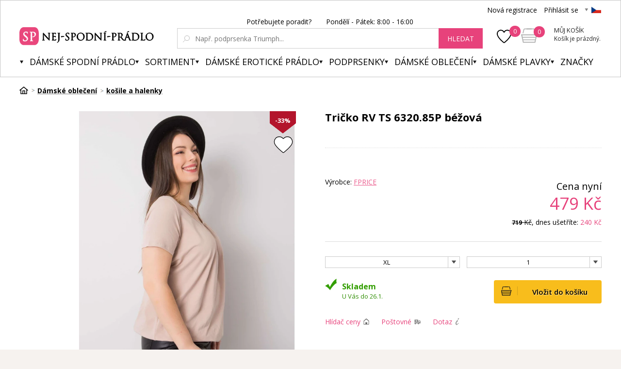

--- FILE ---
content_type: text/html; charset=utf-8
request_url: https://www.nej-spodni-pradlo.cz/bezova-bavlnena-halenka-nadmerne-velikosti/
body_size: 12807
content:
<!DOCTYPE html><html lang="cs"><head prefix="og: http://ogp.me/ns# fb: http://ogp.me/ns/fb#"><meta name="author" content="Spodní prádlo a plavky" data-binargon="{&quot;fce&quot;:&quot;6&quot;, &quot;id&quot;:&quot;15090814&quot;, &quot;menaId&quot;:&quot;1&quot;, &quot;menaName&quot;:&quot;Kč&quot;, &quot;languageCode&quot;:&quot;cs-CZ&quot;, &quot;skindir&quot;:&quot;luxusnipradlo&quot;, &quot;cmslang&quot;:&quot;1&quot;, &quot;langiso&quot;:&quot;cs&quot;, &quot;skinversion&quot;:1768900265, &quot;zemeProDoruceniISO&quot;:&quot;&quot;}"><meta name="robots" content="index, follow, max-snippet:-1, max-image-preview:large"><meta http-equiv="content-type" content="text/html; charset=utf-8"><meta property="og:url" content="https://www.nej-spodni-pradlo.cz/bezova-bavlnena-halenka-nadmerne-velikosti/"/><meta property="og:site_name" content="https://www.nej-spodni-pradlo.cz"/><meta property="og:description" content="Tričko RV TS 6320.85P béžová, Kategorie: košile a halenky"/><meta property="og:title" content="Tričko RV TS 6320.85P béžová"/><link rel="alternate" href="https://www.nej-spodni-pradlo.cz/bezova-bavlnena-halenka-nadmerne-velikosti/" hreflang="cs-CZ" /><link rel="alternate" href="https://www.sexy-spodne-pradlo.sk/bezowa-bawelniana-bluzka-plus-size/" hreflang="sk-SK" /><link rel="alternate" href="https://www.nej-spodni-pradlo.cz/bezowa-bawelniana-bluzka-plus-size/" hreflang="pl-PL" />
  <link rel="image_src" href="https://www.nej-spodni-pradlo.cz/satimg.php?name=i523-rv-ts-6320-85pbezowy/pol-pl-Bezowa-bluzka-plus-size-z-bawelny-Celeste-361537-3.jpg&amp;sizex=260&amp;sizey=260" />
  <meta property="og:type" content="product"/>
  <meta property="og:image" content="https://www.nej-spodni-pradlo.cz/satimg.php?name=i523-rv-ts-6320-85pbezowy/pol-pl-Bezowa-bluzka-plus-size-z-bawelny-Celeste-361537-3.jpg&amp;sizex=260&amp;sizey=260"/>
 <meta name="description" content="Tričko RV TS 6320.85P béžová, Kategorie: košile a halenky">
<meta name="keywords" content="Tričko RV TS 6320.85P béžová">
<meta name="audience" content="all">
<link rel="canonical" href="https://www.nej-spodni-pradlo.cz/bezova-bavlnena-halenka-nadmerne-velikosti/"><link rel="shortcut icon" href="https://www.nej-spodni-pradlo.cz/favicon.ico" type="image/x-icon">
			<title>Tričko RV TS 6320.85P béžová - Spodní prádlo a plavky</title><link rel="stylesheet" href="/skin/version-1768900265/luxusnipradlo/css-obecne.css" type="text/css"><link rel="stylesheet" href="https://www.nej-spodni-pradlo.cz/skin/luxusnipradlo/fancybox/jquery.fancybox.css" type="text/css" media="screen"><link href="https://fonts.googleapis.com/css?family=Open+Sans:400,300,500,600,700&amp;subset=latin,latin-ext" rel="stylesheet" type="text/css"><link href="https://fonts.googleapis.com/css?family=Cinzel" rel="stylesheet" type="text/css"><link rel="stylesheet" href="https://www.nej-spodni-pradlo.cz/skin/luxusnipradlo/fancybox/jquery.fancybox-thumbs.min.css" type="text/css" media="screen"><meta name="viewport" content="width=device-width, initial-scale=1, user-scalable=yes"><script>
					var nextProductsInSameCategoryProducts = new Array();

					
						nextProductsInSameCategoryProducts[0] = 15090814;
					</script><script type="text/javascript">
					(function() {  
						var pa = document.createElement("script"), ae = document.getElementsByTagName("script")[0],protocol = (("https:" == document.location.protocol) ? "https://" : "http://");pa.async = true;    pa.src = protocol + "d2xgf76oeu9pbh.cloudfront.net/7d6a45456cc7ff0ad0d67c89a191448e.js"; pa.type = "text/javascript"; ae.parentNode.insertBefore(pa, ae);
					})();
				</script><script type="text/javascript" src="/admin/js/index.php?load=jquery,binargon.commonBurgerMenu,pgwslider,glide,binargon.whisperer,binargon.countdown,range4,bxslider,jquery.cookie,ajaxcontroll,jquery.fancybox.pack,binargon.scroller,lazy.appelsiini,forms,montanus.select,jquery.prettyphoto,montanus.tabs"></script><script type="text/javascript" src="https://www.nej-spodni-pradlo.cz/version-1768900264/indexjs_6_1_luxusnipradlo.js"></script><script type="text/javascript" src="https://www.nej-spodni-pradlo.cz/skin/luxusnipradlo/jquery.elevatezoom.js"></script><script type="text/javascript" src="https://www.nej-spodni-pradlo.cz/skin/luxusnipradlo/fancybox/jquery.fancybox-thumbs.min.js"></script><meta property="qon-product-id" content="15090814"><meta name="datixo-integration-id" content="cac2b5e5-c2c3-46f2-9136-c5b801fe2717"><script src="https://api.datixo.app/static/integrations/binargon.js"></script><!--commonTemplates_head--><!--EO commonTemplates_head--></head><body class="cmsBody"><div id="pageBg" style=""><div id="header"><script>
        if (document.getElementById('topBar-countdown')) {
            var topBarCountdown = new countdownClass({
                'parent': '#topBar-countdown',
                "target_D": '.topBar__countdown-days',
                'target_h': '.topBar__countdown-hours',
                'target_m': '.topBar__countdown-minutes',
                'target_s': '.topBar__countdown-seconds',
                'doplnujNuly': true,
                'parentAttribute': 'data-countdown'
            });
        }

        function hideTopBar() {
            var config = [{
                'object': 'wtemp',
                'method': 'add',
                'callback': function (json) {
                    document.getElementById('topBar').style.display = 'none';
                },
                'errorCallback': function (json) { },
                'data': { 'key': 'topBarHidden', 'value': '1' }
            }];

            new ajaxControll().add(config).call();
        }
    </script><div class="inner"><div class="upperBar"><ul class="leftMenu"><li><span class="header_arr"></span></li><li><span class="header_arr"></span></li><li><a href="https://www.nej-spodni-pradlo.cz/" class="header_arr"></a></li></ul><div class="rightPanel"><a href="https://www.nej-spodni-pradlo.cz/registrace/" title="Nová registrace" class="ico_register registrace">Nová registrace</a><a href="#userLogin" data-target="userLogin" data-sirka="740" data-vyska="365" title="Přihlásit se" class="ico_login prihlaseni openFancyBox">Přihlásit se</a><div id="userLogin"><div class="userLoginInner login_sep"><div class="leftSide"><div class="title">Přihlášení</div><form method="post" action="https://www.nej-spodni-pradlo.cz/bezova-bavlnena-halenka-nadmerne-velikosti/"><input type="hidden" name="loging" value="1"><input type="text" name="log_new" class="ico_email changeInput" value="Email" data-val="Email"><input type="password" name="pass_new" class="ico_pass changeInput" value="Heslo" data-val="Heslo"><button method="submit" class="btn">Přihlásit se</button><a href="https://www.nej-spodni-pradlo.cz/prihlaseni/" class="ico_fb_btn">Zapomněli jste heslo?</a></form></div><div class="rightSide"><div class="title">Nemáte ještě účet? <br /><strong>Registrujte se</strong></div><span class="ico_lupa2">Budete mít přehled o stavu <br />své <strong>objednávky.</strong></span><span class="ico_vyhody">Za nasbírané body <strong>získáte slevy</strong> na další nákup.</span><span class="ico_akce">O <strong>akcích</strong> a soutěžích <br />se dozvíte jako <strong>první.</strong></span><a title="Chci se zaregistrovat" href="https://www.nej-spodni-pradlo.cz/registrace/" class="registrovat ico_registrace">Chci se zaregistrovat</a></div><div class="clear"></div></div></div><span class="header_separator"></span><div class="pickLang header_arr"><span class="flag_ico flag_cz"></span><div class="selectBox"><a class="flag_ico ico_sk" href="https://www.sexy-spodne-pradlo.sk/bezowa-bawelniana-bluzka-plus-size/" title="Slovenština">
												Slovenština (EUR)
											</a><a class="flag_ico ico_pl" href="https://www.nej-spodni-pradlo.cz/bezowa-bawelniana-bluzka-plus-size/" title="Polsky">Polsky</a></div></div></div><div class="clear"></div></div><div class="header"><a class="logo header_logo" href="https://www.nej-spodni-pradlo.cz/" title="Spodní prádlo a plavky">Spodní prádlo a plavky</a><div class="searchSmall bindClick ico_search" onclick="commonBurgerMenu.hide(document.querySelector('[data-commonBurger]'));"></div><div class="responsUser js-responsUser" onclick="commonBurgerMenu.hide(document.querySelector('[data-commonBurger]'));"><div class="responsUser__inner"><a href="https://www.nej-spodni-pradlo.cz/registrace/" title="Nová registrace" class="responsUser__inner__item registrace">Nová registrace</a><a href="#userLogin" data-target="userLogin" data-sirka="740" data-vyska="365" title="Přihlásit se" class="responsUser__inner__item prihlaseni openFancyBox">Přihlásit se</a></div></div><div class="header__leftContent"><a href="https://www.nej-spodni-pradlo.cz/oblibene-produkty/" class="header__favouriteHref"><img src="https://www.nej-spodni-pradlo.cz/skin/luxusnipradlo/svg/heartFavourite.svg" class="header__favouriteHref__image" width="30" height="30" alt="Favourite ico"><div class="header__favouriteHref__count" id="js-wishlist-count">0</div></a><div data-nacteno="0" class="cart cart_bg"><a title="" class="innerCart" href="https://www.nej-spodni-pradlo.cz/pokladna/?objagree=0&amp;wtemp_krok=1"><span class="cartCount">0</span><span class="text">Můj košík</span><span class="text2">Košík je prázdný.</span></a></div></div><div class="clearSmall"></div><form class="search" id="id_searchForm" method="post" action="https://www.nej-spodni-pradlo.cz/hledani/"><div class="loadingSearch"><img src="https://www.nej-spodni-pradlo.cz/skin/luxusnipradlo/loading.gif" alt="Loading..."><span>Prosím o vyčkání, vyhledávám pro Vás&lt;br /&gt;z více jak 20 tisíc produktů</span></div><input type="hidden" name="send" value="1"><input type="hidden" name="listpos" value="0"><div class="text">Potřebujete poradit?  <span class="ico_search_phone" data-nacteno="0"></span>  Pondělí - Pátek:  8:00 - 16:00</div><div class="inputWrapper"><input type="text" name="as_search" id="vyhledavani" autocomplete="off" class="searchInput ico_lupa changeInput" value="" placeholder="Např. podprsenka Triumph..." data-val="Např. podprsenka Triumph..."><input class="inputWrapper__resetButton js-reset-input" type="reset" value=""></div><button type="submit" class="searchBtn">hledat</button><div class="clear"></div></form><div class="clear"></div></div><div class="menuWrap"><div class="commonBurger" data-commonBurger='{ "comparsion":0, "language":[{"id":1,"zkratka":"cz","selected":true},{"id":6,"zkratka":"sk"},{"id":8,"zkratka":"pl"}], "currency":[{"id":1,"zkratka":"Kč","selected":true},{"id":2,"zkratka":"€"}], "favorites":{"count":0}, "comparison":{"count":0}, "warrantyClaim":false, "contacts":{ "phone":"+420 555 500 100", "mobil":"+420 555 500 100", "mail":"info@luxusnipradlo.cz" }, "prihlasen":false }'><div class="commonBurger__icon"></div><div class="commonBurger__iconDescription">menu</div></div><ul class="menu"><li class="menuResTop"><li class="menuItem itemKat menu_separator" data-kategorieid="-2147483595" data-loaded="0"><a href="https://www.nej-spodni-pradlo.cz/damske-spodni-pradlo-1/" title="Dámské spodní prádlo" class="header_menu_arr menuLink">Dámské spodní prádlo</a><div class="submenu_top_arr"></div><div class="subMenuBg hidden"><ul class="subMenu"><div class="bans"></div><div class="kats" id="id_kategorie-2147483595"><div class="loader">Načítám kategorie...</div><div class="clear"></div></div><div class="clear"></div></ul></div></li><li class="menuItem itemKat menu_separator" data-kategorieid="-2147483585" data-loaded="0"><a href="https://www.nej-spodni-pradlo.cz/sortiment/" title="Sortiment" class="header_menu_arr menuLink">Sortiment</a></li><li class="menuItem itemKat menu_separator" data-kategorieid="-2147483642" data-loaded="0"><a href="https://www.nej-spodni-pradlo.cz/damske-eroticke-pradlo/" title="Dámské erotické prádlo" class="header_menu_arr menuLink">Dámské erotické prádlo</a><div class="submenu_top_arr"></div><div class="subMenuBg hidden"><ul class="subMenu"><div class="bans"></div><div class="kats" id="id_kategorie-2147483642"><div class="loader">Načítám kategorie...</div><div class="clear"></div></div><div class="clear"></div></ul></div></li><li class="menuItem itemKat menu_separator" data-kategorieid="-2147483648" data-loaded="0"><a href="https://www.nej-spodni-pradlo.cz/podprsenky/" title="Podprsenky" class="header_menu_arr menuLink">Podprsenky</a><div class="submenu_top_arr"></div><div class="subMenuBg hidden"><ul class="subMenu"><div class="bans"></div><div class="kats" id="id_kategorie-2147483648"><div class="loader">Načítám kategorie...</div><div class="clear"></div></div><div class="clear"></div></ul></div></li><li class="menuItem itemKat menu_separator" data-kategorieid="-2147483610" data-loaded="0"><a href="https://www.nej-spodni-pradlo.cz/damske-obleceni/" title="Dámské oblečení" class="header_menu_arr menuLink active">Dámské oblečení</a><div class="submenu_top_arr"></div><div class="subMenuBg hidden"><ul class="subMenu"><div class="bans"></div><div class="kats" id="id_kategorie-2147483610"><div class="loader">Načítám kategorie...</div><div class="clear"></div></div><div class="clear"></div></ul></div></li><li class="menuItem itemKat menu_separator" data-kategorieid="-2147483647" data-loaded="0"><a href="https://www.nej-spodni-pradlo.cz/damske-plavky/" title="Plavky 2012" class="header_menu_arr menuLink">Dámské plavky</a><div class="submenu_top_arr"></div><div class="subMenuBg hidden"><ul class="subMenu"><div class="bans"></div><div class="kats" id="id_kategorie-2147483647"><div class="loader">Načítám kategorie...</div><div class="clear"></div></div><div class="clear"></div></ul></div></li><li class="menuItem itemZnacky menu_separator" data-loaded="0"><a title="" href="https://www.nej-spodni-pradlo.cz/" class="header_menu_arr menuLink">Značky</a><div class="submenu_top_arr"></div><div class="subMenuBg subKategorie hidden"><div class="znackyTextPage" id="znackyVMenu"></div></div></li><div class="menuResTop__wrapper"></div></li></ul></div></div></div><div id="page"><div id="wrap"><div id="content" class="content contentPadding contentPadding--fce-6"><div class="
			drobeckovaNavigace
			"><ol class="common_breadcrumb"><li class="bread_li position_1"><a href="https://www.nej-spodni-pradlo.cz/" title="" class="bread_href first"><span></span></a></li><li class="bread_li"><a href="https://www.nej-spodni-pradlo.cz/damske-obleceni/" title="Dámské oblečení" class="bread_href"><span>Dámské oblečení</span></a></li><li class="bread_li"><a href="https://www.nej-spodni-pradlo.cz/damske-obleceni/kosile-a-halenky/" title="košile a halenky" class="bread_href"><span>košile a halenky</span></a></li><li class="bread_li"><span><span class="bread_active name_hide">Tričko RV TS 6320.85P béžová</span></span></li></ol><div class="clear"></div></div><div class="fce6" id="setbind-detail" itemscope="true" itemtype="http://schema.org/Product" data-setData='{"a":"https:\/\/www.nej-spodni-pradlo.cz","c":1,"d":1999,"d2":1999,"e":0,"cs":[{"a":1,"b":"Běžné zboží","c":"DEFAULT"},{"a":2,"b":"Novinka"},{"a":3,"b":"Akce"},{"a":4,"b":"Náš tip"},{"a":7,"b":"Aukce","c":"AUKCE"},{"a":8,"b":"Tabulka vložena"},{"a":9,"b":"Není tabulka"},{"a":10,"b":"Mix barev"},{"a":14,"b":"Přeložit popisek"},{"a":17,"b":"Triumph OK"},{"a":18,"b":"Triumph zkontrolovat"},{"a":27,"b":"CKTH Zkontrolovat","c":"CKTH_ZKONTROLOVAT"}],"f":{"a":1,"b":"Kč"},"st":[1],"Sd":74,"j":"Tričko RV TS 6320.85P béžová","k":"15090814","m":"i523_RV-TS-6320.85Pbeżowy","n":"RV-TS-6320.85P","p":"https:\/\/www.nej-spodni-pradlo.cz\/satimg.php?name=i523-rv-ts-6320-85pbezowy\/pol-pl-Bezowa-bluzka-plus-size-z-bawelny-Celeste-361537-3.jpg","q":395.87,"r":479,"s":594.21,"t":719,"x2":{"a":1,"b":"ks"},"x":{"a":"1","b":{"1":{"a":1,"b":"ks","c":"ks"},"2":{"a":2,"b":"kg","c":"kg","d":2},"3":{"a":3,"b":"g","c":"g","d":2},"4":{"a":4,"b":"m","c":"m","d":2},"5":{"a":5,"b":"m&lt;sup&gt;2&lt;\/sup&gt;","c":"m^2","d":2},"6":{"a":6,"b":"m&lt;sup&gt;3&lt;\/sup&gt;","c":"m^3","d":2},"7":{"a":7,"b":"litr","c":"litr","d":2}},"c":{}},"z":{"a":"751:4_","b":[{"a":"Velikost","b":[{"a":true,"b":"4","c":"XL"},{"b":"12","c":"2XL"},{"b":"23","c":"3XL"},{"b":"25","c":"4XL"}],"c":751}],"c":[{"a":"15090815","aa":{"a":2829,"b":"FPrice"},"b":true,"c":"Tričko RV TS 6320.85P béžová XL","d":395.87,"e":479,"f":594.21,"g":719,"i":9,"m":"i523_2016102851639","n":"RV-TS-6320.85P XL","o":"2016102851639","p":"751:4_","q":"https:\/\/www.nej-spodni-pradlo.cz\/satimg.php?autoimage=i523-2016102851639&amp;prodId=15090815","Sd":6,"s":"4 - 6 dnů","x":"1","pa":[{"a":751,"b":"Velikost","c":"XL","d":"rgb(0,0,0)"},{"a":1255,"b":"Velikosti","c":"XL","d":"rgb(0,0,0)"},{"a":1256,"b":"Barvy","c":"béžová","d":"rgb(0,0,0)"}]},{"a":"15090816","aa":{"a":2829,"b":"FPrice"},"c":"Tričko RV TS 6320.85P béžová 2XL","d":395.87,"e":479,"f":594.21,"g":719,"i":9,"m":"i523_2016102851646","n":"RV-TS-6320.85P 2XL","o":"2016102851646","p":"751:12_","q":"https:\/\/www.nej-spodni-pradlo.cz\/satimg.php?autoimage=i523-2016102851646&amp;prodId=15090816","Sd":13,"s":"4 - 6 dnů","x":"1","pa":[{"a":751,"b":"Velikost","c":"2XL","d":"rgb(0,0,0)"},{"a":1255,"b":"Velikosti","c":"XXL","d":"rgb(0,0,0)"},{"a":1256,"b":"Barvy","c":"béžová","d":"rgb(0,0,0)"}]},{"a":"15090817","aa":{"a":2829,"b":"FPrice"},"c":"Tričko RV TS 6320.85P béžová 3XL","d":395.87,"e":479,"f":594.21,"g":719,"i":9,"m":"i523_2016102851653","n":"RV-TS-6320.85P 3XL","o":"2016102851653","p":"751:23_","q":"https:\/\/www.nej-spodni-pradlo.cz\/satimg.php?autoimage=i523-2016102851653&amp;prodId=15090817","Sd":31,"s":"4 - 6 dnů","x":"1","pa":[{"a":751,"b":"Velikost","c":"3XL","d":"rgb(0,0,0)"},{"a":1255,"b":"Velikosti","c":"3XL","d":"rgb(0,0,0)"},{"a":1256,"b":"Barvy","c":"béžová","d":"rgb(0,0,0)"}]},{"a":"17272482","aa":{"a":2829,"b":"FPrice"},"c":"Tričko RV TS 6320.85P béžová 4XL","d":395.87,"e":479,"f":594.21,"g":719,"i":9,"m":"i523_2016103208470","n":"RV-TS-6320.85P 4XL","o":"2016103208470","p":"751:25_","q":"https:\/\/www.nej-spodni-pradlo.cz\/satimg.php?autoimage=i523-2016103208470&amp;prodId=17272482","Sd":24,"s":"4 - 6 dnů","x":"1","pa":[{"a":751,"b":"Velikost","c":"4XL","d":"rgb(0,0,0)"},{"a":1255,"b":"Velikosti","c":"4XL","d":"rgb(0,0,0)"},{"a":1256,"b":"Barvy","c":"béžová","d":"rgb(0,0,0)"}]}]}}'><div class="topWrap"><div class="detailGallery"><div class="detailGallery__thumbnails detailGallery__thumbnails--scroll-false"><div class="detailGallery__thumbnails-container" id="js-gallery-container"><div class="detailGallery__thumbnails-items" id="js-gallery-items"></div></div></div><div class="detailGallery__main" id="js-gallery-main"><div class="detailGallery__main-labels"><div id="detail_usetritePercent_node" class="detailGallery__main-discount ribbon_sleva">
                   -33%
                </div><a class="addToWishList addToWishList--detail js-toggle-wishlist" href="https://www.nej-spodni-pradlo.cz/bezova-bavlnena-halenka-nadmerne-velikosti/?createfav=15090814" data-id="15090814" title="vložit do oblíbených" onclick="return false;"><div class="addToWishList__icon"><div class="addToWishList__icon addToWishList__icon--active"></div></div></a></div><div class="detailGallery__zoom" id="js-gallery-zoom" onmousemove="if(window.zoom){window.zoom(event)}" data-main="satimg.php?autoimage=i523-2016102851639&amp;prodId=15090815"><picture><source media="(min-width:1140px)" srcset="https://www.nej-spodni-pradlo.cz/satimg.php?autoimage=i523-2016102851639&amp;prodId=15090815&amp;sizex=650&amp;sizey=856" id="js-image-srcset"></source><img class="detailGallery__main-image" src="https://www.nej-spodni-pradlo.cz/satimg.php?autoimage=i523-2016102851639&amp;prodId=15090815&amp;sizex=425&amp;sizey=560" id="setbind-image" width="425" height="560" title="Tričko RV TS 6320.85P béžová" alt="Tričko RV TS 6320.85P béžová" loading="lazy"></picture></div></div></div><div class="detailGallery__orbitvu" style="display: none; "></div><div class="detailInfo"><div class="title"><h1 itemprop="name" id="fce6Name">Tričko RV TS 6320.85P béžová</h1></div><div class="resGallery"><a class="addToWishList addToWishList--detail-mobile js-toggle-wishlist" href="https://www.nej-spodni-pradlo.cz/bezova-bavlnena-halenka-nadmerne-velikosti/?createfav=15090814" data-id="15090814" title="vložit do oblíbených" onclick="return false;"><div class="addToWishList__icon"><div class="addToWishList__icon addToWishList__icon--active"></div></div></a><ul id="resGalleryWrapper"></ul></div><form action="https://www.nej-spodni-pradlo.cz/bezova-bavlnena-halenka-nadmerne-velikosti/" method="post"><input name="nakup" id="detail_id" type="hidden" value="15090814"><meta itemprop="gtin13" content=""><div class="productInfo"><div class="leftSide"><div class="credits" id="detail_kredity_node">Při koupi získáte <span class="colored"><span id="detail_kredity">0</span> Kč</span> zpět<br />do <a href="https://www.nej-spodni-pradlo.cz/" target="_blank">pokladničky</a> na další nákup</div><div class="vyrobce">Výrobce: <a href="https://www.nej-spodni-pradlo.cz/fprice/" title="FPrice" itemprop="brand">FPrice</a></div></div><div class="rightSide" itemprop="offers" itemscope="true" itemtype="http://schema.org/Offer"><meta itemprop="availability" content="in_stock"><div class="price"><div class="cenaNyni" id="cenaNyni" style="display: block;">Cena nyní</div><meta itemprop="priceCurrency" content="CZK"><span id="detail_cenas" itemprop="price">479</span> Kč</div><div class="usetrite" id="id_beznacena_node" style="display: block;"><span class="cross"><span class="crossIn"><span id="detail_beznacena">719</span></span> Kč</span>, dnes ušetříte: <span class="usetriteIn"><span id="detail_usetriteS">240</span> Kč</span></div></div><div class="clear"></div></div><div class="colSelectWrapper"><div class="colSelect"><div class="value sel"><select onchange="produktDetail.changeSvazane(this)" class="montanusSelect2"><option value="751:12">2XL</option><option value="751:23">3XL</option><option value="751:25">4XL</option><option value="751:4" selected>XL</option></select></div></div><div class="colSelect pocet"><select id="detail_pocet_ks" name="ks"><option value="1">1</option><option value="2">2</option><option value="3">3</option><option value="4">4</option><option value="5">5</option><option value="6">6</option><option value="7">7</option><option value="8">8</option><option value="9">9</option><option value="10">10</option></select></div><div class="clear"></div></div><div id="detail_error" class="textFormat"></div><div id="detail_kosik"><button class="btn_koupit" type="submit"><span>Vložit do košíku</span></button><div class="info"><div class="expedice ico_expedice"><span class="expedice-skladem">Skladem</span><span class="expedice-text">U Vás do 26.1.</span></div></div><div class="clear"></div></div></form><div id="pridatRecenzi" class="hidden"><div class="title">Přidání recenze k  <span>Tričko RV TS 6320.85P béžová</span></div></div><div class="icons"><a href="#hlidaciPes" data-target="hlidaciPes" data-sirka="500" data-vyska="185" title="Hlídač ceny" class="ico openFancyBox hlidacCeny ico_hlidac">Hlídač ceny</a><a href="#postovne" data-target="postovne" data-sirka="500" data-vyska="300" title="Poštovné" class="ico postovne openFancyBox ico_postovne">Poštovné</a><a href="#dotazNaProdejce" data-target="dotazNaProdejce" data-sirka="500" data-vyska="580" title="Dotaz" class="ico dotaz openFancyBox ico_dotaz">Dotaz</a><div class="clear"></div></div><div id="size"><div class="text"><a href="" target="_blank">Plná velikost</a></div><img src=""></div><div id="recenzeVypis" class="hidden"><div class="overview"><div class="hodnoceni ico_stars0_big"><div class="inner ico_stars5_big" style="width: 0%"></div></div>Hodnotilo <strong>0</strong> uživatelů</div></div><div id="dotazNaProdejce" class="hidden"><form method="post" id="dotazForm" class="inner dotazMess" action="https://www.nej-spodni-pradlo.cz/bezova-bavlnena-halenka-nadmerne-velikosti/" name="viceinfo"><div class="title">Zašlete nám Váš dotaz - Tričko RV TS 6320.85P béžová</div><span class="iKod">i523_RV-TS-6320.85Pbeżowy</span><div class="dotazLeft"><input type="text" name="infoobratem" class="text dotazMail" placeholder="Email"><div class="clear"></div><input type="text" name="infoobratem3" class="text dotazTel" placeholder="Telefon"><div class="clear"></div></div><div class="dotazRight"><textarea name="infoobratem2" placeholder="Váš dotaz" class="text dotazText"></textarea><div class="clear"></div><input data-binargon="commonReCaptcha" type="hidden" autocomplete="off" name="recaptchaResponse" id="recaptchaResponse" class="js-commonReCaptcha-response"><div style="display: none;"><input type="hidden" name="" id="" value="1"></div><div class="clear"></div></div><div class="clear"></div><input type="submit" class="koupit_bg btn" value="Odeslat dotaz"></form></div><div id="hlidaciPes" class="hlidaciPesWrap hidden"><div class="title">Aktuální cena produktu je 479 Kč </div><form name="pes" id="idpesform" method="post" action="https://www.nej-spodni-pradlo.cz/bezova-bavlnena-halenka-nadmerne-velikosti/"><input type="hidden" name="haf" value="1"><div class="row first"><input class="checkbox" type="checkbox" id="haf_cena" name="haf_cena"> 
							Oznámit, až cena klesne pod
							 <input class="textbox" type="text" id="haf_cena2" name="haf_cena2sdph" value="">  Kč <div class="clear"></div></div><div class="row second"><input class="checkbox" type="checkbox" id="haf_cena3" name="haf_cena3"> 
							Oznámit každou změnu ceny<div class="clear"></div></div><div class="row button"><input class="textbox w275" type="text" id="haf_tel" name="hafTel" value="" placeholder="Vaše telefonní číslo" required="true" pattern="^(([+]|00)(\s*[0-9]){1,4}){0,1}(\s*[0-9]){9,10}$"><br><br><input class="textbox w275" type="text" id="haf_mail" name="haf_mail" placeholder="Váš email" value="" required="true" pattern="^\s*[^@\s]+@(\w+(-\w+)*\.)+[a-zA-Z]{2,63}\s*$"><br><br><button type="submit" class="btn koupit_bg" title="Odeslat"><span>Odeslat</span></button></div></form></div><div id="postovne" class="hidden"></div></div><div class="clear"></div></div><div class="fce6__descContent__title">Podrobnosti o produktu</div><div class="fce6__descContent"><div class="fce6__descContent__params"><div class="cParameters js-cParameters" data-cparameters-config='{ "enableProducer":true, "enableCode":true, "enableEan":true, , "enableSupplierCode":false, "enableWarranty":true, "enableStatus":true }'><div class="cParameters__title">Parametry</div><div class="cParameters__items cParameters__items--columns js-cParameters-values"><div class="cParameters__item cParameters__item--producer"><div class="cParameters__item-name">Výrobce:
                        </div><div class="cParameters__item-value"><a class="cParameters__item-link  js-cParameters-vyrobce-value" href="https://www.nej-spodni-pradlo.cz/fprice/" title="FPrice">FPrice</a></div></div><div class="cParameters__item cParameters__item--code"><div class="cParameters__item-name">Kód:
                        </div><div class="cParameters__item-value js-cParameters-kod-value" id="setbind-cParameters-code">i523_2016102851639</div></div><div class="cParameters__item cParameters__item--ean"><div class="cParameters__item-name">EAN:
                        </div><div class="cParameters__item-value js-cParameters-ean-value" id="setbind-cParameters-ean">2016102851639</div></div><div class="cParameters__item cParameters__item--status" id="setbind-cParameters-status-node" data-setbind-display="flex|none"><div class="cParameters__item-name">Stav:
                        </div><div class="cParameters__item-value"><div id="setbind-cParameters-status-value"></div></div></div><div class="cParameters__item cParameters__item--regular"><div class="cParameters__item-name"><span class="cParameters__item-title">Materiál:
                                </span></div><div class="cParameters__item-value js-cParameters-param176-value">10% elastan, 90% bavlna</div></div><div class="cParameters__item cParameters__item--regular"><div class="cParameters__item-name"><span class="cParameters__item-title">Barvy:
                                </span></div><div class="cParameters__item-value js-cParameters-param1822-value">Béžová</div></div><div class="cParameters__item cParameters__item--regular"><div class="cParameters__item-name"><span class="cParameters__item-title">design:
                                </span></div><div class="cParameters__item-value js-cParameters-param1823-value">hladký</div></div><div class="cParameters__item cParameters__item--regular"><div class="cParameters__item-name"><span class="cParameters__item-title">gender:
                                </span></div><div class="cParameters__item-value js-cParameters-param1825-value">výrobek pro ženy</div></div><div class="cParameters__item cParameters__item--regular"><div class="cParameters__item-name"><span class="cParameters__item-title">věková skupina:
                                </span></div><div class="cParameters__item-value js-cParameters-param1826-value">ADULT</div></div><div class="cParameters__item cParameters__item--regular"><div class="cParameters__item-name"><span class="cParameters__item-title">rukáv:
                                </span></div><div class="cParameters__item-value js-cParameters-param1827-value">Krátké</div></div><div class="cParameters__item cParameters__item--regular"><div class="cParameters__item-name"><span class="cParameters__item-title">výstřih:
                                </span></div><div class="cParameters__item-value js-cParameters-param1828-value">kruhový</div></div><div class="cParameters__item cParameters__item--regular"><div class="cParameters__item-name"><span class="cParameters__item-title">příležitost:
                                </span></div><div class="cParameters__item-value js-cParameters-param1829-value">pracovat</div></div><div class="cParameters__item cParameters__item--regular"><div class="cParameters__item-name"><span class="cParameters__item-title">Délka:
                                </span></div><div class="cParameters__item-value js-cParameters-param1830-value">standard</div></div><div class="cParameters__item cParameters__item--regular"><div class="cParameters__item-name"><span class="cParameters__item-title">styl:
                                </span></div><div class="cParameters__item-value js-cParameters-param1831-value">příležitostné</div></div><div class="cParameters__item cParameters__item--regular"><div class="cParameters__item-name"><span class="cParameters__item-title">Typ výrobku:
                                </span></div><div class="cParameters__item-value js-cParameters-param1832-value">každodenní halenka</div></div><div class="cParameters__item cParameters__item--regular"><div class="cParameters__item-name"><span class="cParameters__item-title">Kategorie:
                                </span></div><div class="cParameters__item-value js-cParameters-param1833-value">BLUES</div></div><div class="cParameters__item cParameters__item--regular"><div class="cParameters__item-name"><span class="cParameters__item-title">další funkce:
                                </span></div><div class="cParameters__item-value js-cParameters-param1834-value">záhyby</div></div><div class="cParameters__item cParameters__item--regular"><div class="cParameters__item-name"><span class="cParameters__item-title">Velikost:
                                </span></div><div class="cParameters__item-value js-cParameters-param1835-value">standard</div></div><div class="cParameters__item cParameters__item--regular"><div class="cParameters__item-name"><span class="cParameters__item-title">dominantní materiál:
                                </span></div><div class="cParameters__item-value js-cParameters-param1837-value">bavlna</div></div><div class="cParameters__item cParameters__item--regular"><div class="cParameters__item-name"><span class="cParameters__item-title">#clasp:
                                </span></div><div class="cParameters__item-value js-cParameters-param2968-value">ne</div></div><div class="cParameters__item cParameters__item--regular"><div class="cParameters__item-name"><span class="cParameters__item-title">#složení materiálu:
                                </span></div><div class="cParameters__item-value js-cParameters-param2969-value">10% elastan</div></div><div class="cParameters__item cParameters__item--regular"><div class="cParameters__item-name"><span class="cParameters__item-title">#způsob mytí:
                                </span></div><div class="cParameters__item-value js-cParameters-param2970-value">praní v pračce na 30 °C</div></div><div class="cParameters__item cParameters__item--regular"><div class="cParameters__item-name"><span class="cParameters__item-title">Velikost:
                                </span></div><div class="cParameters__item-value js-cParameters-param751-value">XL</div></div><div class="cParameters__item cParameters__item--regular"><div class="cParameters__item-name"><span class="cParameters__item-title">Velikosti:
                                </span></div><div class="cParameters__item-value js-cParameters-param1255-value">XL</div></div><div class="cParameters__item cParameters__item--regular"><div class="cParameters__item-name"><span class="cParameters__item-title">Barvy:
                                </span></div><div class="cParameters__item-value js-cParameters-param1256-value">béžová</div></div></div></div></div><div class="fce6__descContent__desc"><div class="popis text_formated"><div class="title"></div><p><strong>Béžová bavlněná halenka plus size</strong>. <p> <p>složení látky: 90 % bavlna, 10 % elastan <p>způsob praní: praní v pračce na 30 °C <p>Modelka má na sobě velikost 2XL. Rozměry modelky: výška 176 cm, poprsí 106 cm, pas 85 cm, boky 115 cm. <p> <p>Rozměry halenky ve velikosti 2XL měřené na plocho: šířka v podpaží - 57 cm, celková délka - 72 cm<br/><br/><table><tr><th></th><th>Obvod hrudníku</th><th>Obvod pasu</th><th>Obvod boků</th></tr><tr><th>XL</th><td>100 - 103 cm</td><td>82 - 85 cm</td><td>106 - 109 cm</td></tr><tr><th>3XL</th><td>108 - 110 cm</td><td>92 - 95 cm</td><td>116 - 121 cm</td></tr><tr><th>2XL</th><td>104 - 107 cm</td><td>86 - 91 cm</td><td>110 - 115 cm</td></tr><tr><th>4XL</th><td>111 - 114 cm</td><td>96 - 98 cm</td><td>122 - 127 cm</td></tr></table><br><br>Záruka 24 měsíců<br><br></div></div></div><div class="productsSlider"><div class="productsSlider__title">Podobné produkty</div><div class="productsSlider__container glide"><div class="productsSlider__track glide__track" data-glide-el="track"><div class="productsSlider__slides glide__slides"><div class="produktItem produktItem--scroller"><div class="ribbons"></div><a class="pic" href="https://www.nej-spodni-pradlo.cz/t-shirt-model-167925-bfg/" title="T-shirt model 167925 BFG"><img src="https://www.nej-spodni-pradlo.cz/satimg.php?autoimage=i240-167925&amp;prodId=17498082&amp;sizex=242&amp;sizey=320&amp;cropsize=" width="242" height="320" alt="T-shirt model 167925 BFG" loading="lazy" class="produktItem__image"></a><a href="https://www.nej-spodni-pradlo.cz/t-shirt-model-167925-bfg/" title="T-shirt model 167925 BFG" class="name">T-shirt model 167925 BFG</a><div class="price"><span class="beznaCena"><span class="bezna_cena"></span>719 
					Kč / 
				</span><span class="cena">659 
				Kč</span></div><a class="addToWishList addToWishList--default js-toggle-wishlist" href="https://www.nej-spodni-pradlo.cz/bezova-bavlnena-halenka-nadmerne-velikosti/?createfav=17498082" data-id="17498082" title="vložit do oblíbených" onclick="return false;"><div class="addToWishList__icon"><div class="addToWishList__icon addToWishList__icon--active"></div></div></a></div></div></div><div class="productsSlider__controls" data-glide-el="controls"><button class="productsSlider__button productsSlider__button--left visited_left" data-glide-dir="&lt;"></button><button class="productsSlider__button productsSlider__button--right visited_right" data-glide-dir="&gt;"></button></div></div></div></div></div><div id="footer"><div class="footer__container"><div class="productsSlider"><div class="productsSlider__title">Prohlédnuté produkty</div><div class="productsSlider__container glide"><div class="productsSlider__track glide__track" data-glide-el="track"><div class="productsSlider__slides glide__slides"><div class="produktItem produktItem--scroller"><div class="ribbons"></div><a class="pic" href="https://www.nej-spodni-pradlo.cz/bezova-bavlnena-halenka-nadmerne-velikosti/" title="Tričko RV TS 6320.85P béžová"><img src="https://www.nej-spodni-pradlo.cz/satimg.php?autoimage=i523-rv-ts-6320-85pbezowy&amp;prodId=15090814&amp;sizex=242&amp;sizey=320&amp;cropsize=" width="242" height="320" alt="Tričko RV TS 6320.85P béžová" loading="lazy" class="produktItem__image"></a><a href="https://www.nej-spodni-pradlo.cz/bezova-bavlnena-halenka-nadmerne-velikosti/" title="Tričko RV TS 6320.85P béžová" class="name">Tričko RV TS 6320.85P béžová</a><div class="price"><span class="beznaCena"><span class="bezna_cena"></span>719 
					Kč / 
				</span><span class="cena">479 
				Kč</span></div><a class="addToWishList addToWishList--default js-toggle-wishlist" href="https://www.nej-spodni-pradlo.cz/bezova-bavlnena-halenka-nadmerne-velikosti/?createfav=15090814" data-id="15090814" title="vložit do oblíbených" onclick="return false;"><div class="addToWishList__icon"><div class="addToWishList__icon addToWishList__icon--active"></div></div></a></div></div></div><div class="productsSlider__controls" data-glide-el="controls"><button class="productsSlider__button productsSlider__button--left visited_left" data-glide-dir="&lt;"></button><button class="productsSlider__button productsSlider__button--right visited_right" data-glide-dir="&gt;"></button></div></div></div></div><div class="footerInner"><div class="col col1"><div class="title bindClick"></div><div class="in"></div></div><div class="col col2"><div class="title bindClick"></div><div class="in"></div></div><div class="col col3"><div class="title bindClick"></div><div class="in"></div></div><div class="col col4"><div class="title"></div><div class="clear"></div></div><div class="icons"><a target="_blank" class="item twisto twisto_img"></a><a target="_blank" class="item gopay gopay_img"></a></div><div class="pay_icons"><div class="visa_img"></div><div class="mastercard_img"></div><div class="applePay_img"></div></div><div class="clear"></div></div></div><div class="seoPopisPosition"></div><div class="age18" id="age18">Stránky mohou obsahovat produkty určené pro starší 18-ti let.<br /><br />Je mi více než 18.<br /><br /><div onclick="$.fancybox.close();" class="age18__btn age18__btn--yellow">Vstoupit</div><a href="https://www.nej-spodni-pradlo.cz/" title="Odejít" class="age18__btn age18__btn--gray">Odejít</a></div><div class="footer__captcha" id="binargonRecaptchaBadge"></div><script type="text/javascript" src="/admin/js/binargon.recaptchaBadge.js" async="true" defer></script></div></div></div><div class="binargon">Tvorba a pronájem eshopů BINARGON.cz</div><!--commonTemplates (začátek)--><script data-binargon="cSeznamScripty (obecny)" type="text/javascript" src="https://c.seznam.cz/js/rc.js"></script><script data-binargon="cSeznamScripty (retargeting, consent=1)">

		var retargetingConf = {
			rtgId: 10616
			,consent: 1
				,itemId: "15090815"
				,pageType: "offerdetail"
		};

		
		if (window.rc && window.rc.retargetingHit) {
			window.rc.retargetingHit(retargetingConf);
		}
	</script><script data-binargon="fb_facebook_pixel" defer>
			!function(f,b,e,v,n,t,s){if(f.fbq)return;n=f.fbq=function(){n.callMethod?
			n.callMethod.apply(n,arguments):n.queue.push(arguments)};if(!f._fbq)f._fbq=n;
			n.push=n;n.loaded=!0;n.version="2.0";n.queue=[];t=b.createElement(e);t.async=!0;
			t.src=v;s=b.getElementsByTagName(e)[0];s.parentNode.insertBefore(t,s)}(window,
			document,"script","//connect.facebook.net/en_US/fbevents.js");

			
			fbq("init", "686971861382491");
			fbq("track", "PageView");


			
			fbq("track", "ViewContent", {
				"content_name": "Tričko RV TS 6320.85P béžová","content_category": "Dámské oblečení > košile a halenky","content_ids": "15090815","contents":[{"id":"15090814","quantity":1,"item_price":"479"},{"id":"15090815","quantity":1,"item_price":"479"},{"id":"15090816","quantity":1,"item_price":"479"},{"id":"15090817","quantity":1,"item_price":"479"},{"id":"17272482","quantity":1,"item_price":"479"}],"content_type": "product"
					,"value": 395.87
					,"currency": "CZK"
				
			});

			</script><script data-binargon="srovnavame_konverze_common (vzdy)">
			!function(e,n,t,a,s,o,r){ e[a]||((s=e[a]=function(){s.process?s.process.apply(s,arguments):s.queue.push(arguments)}).queue=[],(o=n.createElement(t)).async=1,o.src='https://tracking.srovname.cz/srovnamepixel.js',o.dataset.srv9="1",(r=n.getElementsByTagName(t)[0]).parentNode.insertBefore(o,r))}(window,document,"script","srovname");srovname("init","60813a73a18bb124ba4a27727041fc8a");
		</script><div class="common_remarketing" style="height: 0px; overflow: hidden;"><script data-binargon="common_remarketing" type="text/javascript">
					var google_tag_params = {
						"hasaccount":"n"
						,"ecomm_prodid":15090815,"ecomm_pagetype":"product","ecomm_totalvalue":479,"ecomm_rec_prodid":[17498082],"ecomm_category":"Dámské oblečení/košile a halenky"
					};
					/* <![CDATA[ */
					var google_conversion_id = 1055075571;var google_conversion_label = "Qc11CLn6zwMQ89mM9wM";
					var google_custom_params = window.google_tag_params; 
					var google_remarketing_only = true; 
					/* ]]> */
				</script><script data-binargon="common_remarketing" type="text/javascript" src="//www.googleadservices.com/pagead/conversion.js"></script><noscript data-binargon="common_remarketing"><div style="display:inline;"><img height="1" width="1" style="border-style:none;" src="//googleads.g.doubleclick.net/pagead/viewthroughconversion/1055075571?label=Qc11CLn6zwMQ89mM9wM&amp;guid=ON&amp;script=0"></div></noscript></div><script data-binargon="commonHeurekaWidget (vyjizdeci panel)" type="text/javascript">
      var _hwq = _hwq || [];
      _hwq.push(['setKey', 'BCCEC49642D87D04300D68D43B8013B4']);
			_hwq.push(['setTopPos', '60']);
			_hwq.push(['showWidget', '21']);
			(function() {
          var ho = document.createElement('script'); ho.type = 'text/javascript'; ho.async = true;
          ho.src = 'https://cz.im9.cz/direct/i/gjs.php?n=wdgt&sak=BCCEC49642D87D04300D68D43B8013B4';
          var s = document.getElementsByTagName('script')[0]; s.parentNode.insertBefore(ho, s);
      })();
    </script><script data-binargon="common_json-ld (detail)" type="application/ld+json">{"@context":"http://schema.org/","@type":"Product","sku":"i523_RV-TS-6320.85Pbeżowy","name":"Tričko RV TS 6320.85P béžová","image":[],"description":"Béžová bavlněná halenka plus size.  složení látky: 90 % bavlna, 10 % elastan způsob praní: praní v pračce na 30 °C Modelka má na sobě velikost 2XL. Rozměry modelky: výška 176 cm, poprsí 106 cm, pas 85 cm, boky 115 cm.  Rozměry halenky ve velikosti 2XL měřené na plocho: šířka v podpaží - 57 cm, celková délka - 72 cmObvod hrudníkuObvod pasuObvod bokůXL100 - 103 cm82 - 85 cm106 - 109 cm3XL108 - 110 cm92 - 95 cm116 - 121 cm2XL104 - 107 cm86 - 91 cm110 - 115 cm4XL111 - 114 cm96 - 98 cm122 - 127 cm","mpn":"i523_RV-TS-6320.85Pbeżowy","manufacturer":"FPrice","brand":{"@type":"Brand","name":"FPrice"},"category":"Dámské oblečení","weight":"0.000","isRelatedTo":[],"isSimilarTo":[],"offers":{"@type":"Offer","price":"479","priceValidUntil":"2026-01-20","itemCondition":"http://schema.org/NewCondition","priceCurrency":"CZK","availability":"http:\/\/schema.org\/PreOrder","url":"https://www.nej-spodni-pradlo.cz/bezova-bavlnena-halenka-nadmerne-velikosti/"}}</script><script data-binargon="common_json-ld (breadcrumb)" type="application/ld+json">{"@context":"http://schema.org","@type":"BreadcrumbList","itemListElement": [{"@type":"ListItem","position": 1,"item":{"@id":"https:\/\/www.nej-spodni-pradlo.cz","name":"Spodní prádlo a plavky","image":""}},{"@type":"ListItem","position": 2,"item":{"@id":"https:\/\/www.nej-spodni-pradlo.cz\/damske-obleceni\/","name":"Dámské oblečení","image":""}},{"@type":"ListItem","position": 3,"item":{"@id":"https:\/\/www.nej-spodni-pradlo.cz\/damske-obleceni\/kosile-a-halenky\/","name":"košile a halenky","image":"https:\/\/www.nej-spodni-pradlo.cz\/publicdoc\/shield-outlined-svgrepo-com.svg"}},{"@type":"ListItem","position": 4,"item":{"@id":"https:\/\/www.nej-spodni-pradlo.cz\/bezova-bavlnena-halenka-nadmerne-velikosti\/","name":"Tričko RV TS 6320.85P béžová","image":"https:\/\/www.nej-spodni-pradlo.cz\/imagegen.php?autoimage=i523-rv-ts-6320-85pbezowy"}}]}</script><!--commonTemplates (konec)--><script type="text/javascript">

					// #558273717# - START //

					const fancyboxConfig = {
						overlay: {
							css: {"background-color": "rgba(0,0,0,0.8)"}
						},
						thumbs: {
							width: 120,
							height: 120,
							position: "bottom"
						}
					};

					let mediaQueryXL = window.matchMedia("(min-width: 1140px)").matches;
					let imgWidth = mediaQueryXL ? 650 : 425;
					let imgHeight = mediaQueryXL ? 856 : 560;

					window.addEventListener("resize", function(event) {
						mediaQueryXL = window.matchMedia("(min-width: 1140px)").matches;
						imgWidth = mediaQueryXL ? 650 : 425;
						imgHeight = mediaQueryXL ? 856 : 560;
					});

					const thumbnails = document.querySelectorAll(".js-gallery-thumbnail");

					function changeMainImage(data){
						if(mediaQueryXL){
							document.getElementById("js-image-srcset").setAttribute("srcset", data?.img + "&sizex=" + imgWidth + "&sizey=" + imgHeight);
						}
					}

					function changeCustomilyId(json){
						const customilyIframe = document.getElementById('js-customily-iframe');

						if(!customilyIframe) return;
						if(json?.customilyURL) customilyIframe.src = json.customilyURL;
					}

					function subProductChanged(data, json){
						changeMainImage(data);
						changeCustomilyId(json);
					}

					function handleThumbnailClick(event){
						const target = event.currentTarget;

						event.preventDefault();
						
						if(target.dataset.type == "youtube"){
							const index = [...document.getElementById("js-gallery-items").children].indexOf(target);
							$.fancybox.open($(".js-gallery-thumbnail"), { index: index, helpers: fancyboxConfig });
							return;
						} 

						if(mediaQueryXL){
							document.getElementById("js-image-srcset").setAttribute("srcset", target.dataset.source + "&sizex=" + imgWidth + "&sizey=" + imgHeight);
						} else {
							document.getElementById("setbind-image").setAttribute("src", target.dataset.source + "&sizex=" + imgWidth + "&sizey=" + imgHeight);
						}

						setMainImageZoom(target.dataset.source);
						selectOneThumbnail(target);
					}

					function selectOneThumbnail(target){
						thumbnails.forEach(thumbnail => {
							thumbnail.classList.remove("selected");
						});

						target.classList.add("selected");
					}

					function setMainImageZoom(newImage){
						const zoom = 2;
						const zoomElement = document.getElementById("js-gallery-zoom");

						if(!zoomElement) return false;

						let source = zoomElement.dataset.main;

						if(newImage)
							source = newImage;

						zoomElement.style.backgroundImage = "url(" + source + "&sizex=" + (imgWidth * zoom) + "&sizey=" + (imgHeight * zoom) + ")";
					}

					thumbnails.forEach(thumbnail => {
						thumbnail.addEventListener("click", handleThumbnailClick);
					});

					function zoom(e){
						var zoomer = e.currentTarget;
						e.offsetX ? offsetX = e.offsetX : offsetX = (e.touches) ? e.touches[0].pageX : 0;
						e.offsetY ? offsetY = e.offsetY : offsetX = (e.touches) ? e.touches[0].pageX : 0;
						x = offsetX / zoomer.offsetWidth * 100;
						y = offsetY / zoomer.offsetHeight * 100;
						zoomer.style.backgroundPosition = x + "%" + y + "%";
					}

					setMainImageZoom(produktDetail.getData().defaultImage);

					document.querySelector("#js-gallery-main .detailGallery__main-image")?.addEventListener("click", event => {
						const selected = document.querySelector(".js-gallery-thumbnail.selected");
						const index = [...document.getElementById("js-gallery-items").children].indexOf(selected);
						$.fancybox.open($(".js-gallery-thumbnail"), { index: index, helpers: fancyboxConfig });
					});


					// #558273717# - END //

				</script><script type="text/javascript">
	produktDetail.setData({"a":"https:\/\/www.nej-spodni-pradlo.cz","c":1,"d":1999,"d2":1999,"e":0,"cs":[{"a":1,"b":"Běžné zboží","c":"DEFAULT"},{"a":2,"b":"Novinka"},{"a":3,"b":"Akce"},{"a":4,"b":"Náš tip"},{"a":7,"b":"Aukce","c":"AUKCE"},{"a":8,"b":"Tabulka vložena"},{"a":9,"b":"Není tabulka"},{"a":10,"b":"Mix barev"},{"a":14,"b":"Přeložit popisek"},{"a":17,"b":"Triumph OK"},{"a":18,"b":"Triumph zkontrolovat"},{"a":27,"b":"CKTH Zkontrolovat","c":"CKTH_ZKONTROLOVAT"}],"f":{"a":1,"b":"Kč"},"Sd":74,"j":"Tričko RV TS 6320.85P béžová","k":"15090814","m":"i523_RV-TS-6320.85Pbeżowy","n":"RV-TS-6320.85P","p":"https:\/\/www.nej-spodni-pradlo.cz\/satimg.php?name=i523-rv-ts-6320-85pbezowy\/pol-pl-Bezowa-bluzka-plus-size-z-bawelny-Celeste-361537-3.jpg","q":395.87,"r":479,"s":594.21,"t":719,"x2":{"a":1,"b":"ks"},"x":{"a":"1","b":{"1":{"a":1,"b":"ks","c":"ks"},"2":{"a":2,"b":"kg","c":"kg","d":2},"3":{"a":3,"b":"g","c":"g","d":2},"4":{"a":4,"b":"m","c":"m","d":2},"5":{"a":5,"b":"m<sup>2<\/sup>","c":"m^2","d":2},"6":{"a":6,"b":"m<sup>3<\/sup>","c":"m^3","d":2},"7":{"a":7,"b":"litr","c":"litr","d":2}},"c":{}},"z":{"a":"751:4_","b":[{"a":"Velikost","b":[{"a":true,"b":"4","c":"XL"},{"b":"12","c":"2XL"},{"b":"23","c":"3XL"},{"b":"25","c":"4XL"}],"c":751}],"c":[{"a":"15090815","aa":{"a":2829,"b":"FPrice"},"b":true,"c":"Tričko RV TS 6320.85P béžová XL","d":395.87,"e":479,"f":594.21,"g":719,"i":9,"m":"i523_2016102851639","n":"RV-TS-6320.85P XL","o":"2016102851639","p":"751:4_","q":"https:\/\/www.nej-spodni-pradlo.cz\/satimg.php?autoimage=i523-2016102851639&prodId=15090815","Sd":6,"s":"4 - 6 dnů","x":"1"},{"a":"15090816","aa":{"a":2829,"b":"FPrice"},"c":"Tričko RV TS 6320.85P béžová 2XL","d":395.87,"e":479,"f":594.21,"g":719,"i":9,"m":"i523_2016102851646","n":"RV-TS-6320.85P 2XL","o":"2016102851646","p":"751:12_","q":"https:\/\/www.nej-spodni-pradlo.cz\/satimg.php?autoimage=i523-2016102851646&prodId=15090816","Sd":13,"s":"4 - 6 dnů","x":"1"},{"a":"15090817","aa":{"a":2829,"b":"FPrice"},"c":"Tričko RV TS 6320.85P béžová 3XL","d":395.87,"e":479,"f":594.21,"g":719,"i":9,"m":"i523_2016102851653","n":"RV-TS-6320.85P 3XL","o":"2016102851653","p":"751:23_","q":"https:\/\/www.nej-spodni-pradlo.cz\/satimg.php?autoimage=i523-2016102851653&prodId=15090817","Sd":31,"s":"4 - 6 dnů","x":"1"},{"a":"17272482","aa":{"a":2829,"b":"FPrice"},"c":"Tričko RV TS 6320.85P béžová 4XL","d":395.87,"e":479,"f":594.21,"g":719,"i":9,"m":"i523_2016103208470","n":"RV-TS-6320.85P 4XL","o":"2016103208470","p":"751:25_","q":"https:\/\/www.nej-spodni-pradlo.cz\/satimg.php?autoimage=i523-2016103208470&prodId=17272482","Sd":24,"s":"4 - 6 dnů","x":"1"}]}});
 </script><datalist id="data_obrazky"><option data-id="15090815" value="https://www.nej-spodni-pradlo.cz/satimg.php?autoimage=i523-2016102851639&amp;prodId=15090815&amp;sizex=0&amp;sizey=780"></option><option data-id="15090816" value="https://www.nej-spodni-pradlo.cz/satimg.php?autoimage=i523-2016102851646&amp;prodId=15090816&amp;sizex=0&amp;sizey=780"></option><option data-id="15090817" value="https://www.nej-spodni-pradlo.cz/satimg.php?autoimage=i523-2016102851653&amp;prodId=15090817&amp;sizex=0&amp;sizey=780"></option><option data-id="17272482" value="https://www.nej-spodni-pradlo.cz/satimg.php?autoimage=i523-2016103208470&amp;prodId=17272482&amp;sizex=0&amp;sizey=780"></option></datalist><script type="text/javascript">
					produktDetail.setBind({
						errorNode:'detail_error',
						kosikNode:'detail_kosik',
						nakupProductId:'detail_id',                						
						sizex: 425,
						sizey: 560,
						usetritePercent:'detail_usetritePercent',							                                                              						 
						usetritePercent_node:'detail_usetritePercent_node',
						usetriteS:'id_usetriteS', 
						cenaS:'detail_cenas',
						beznaCenaS:'detail_beznacena',
						beznaCenaSNode: ['id_beznacena_node','cenaNyni'],
						usetriteS:'detail_usetriteS',						
						kredity:'detail_kredity',
						kredity_node:'detail_kredity_node', 
						skladADostupnost:null,						
						pocetKs:'detail_pocet_ks',
						image: 'setbind-image'
					});
					
					produktDetail.setData(JSON.parse(document.getElementById('setbind-detail').getAttribute('data-setData')));

					
						produktDetail.setKombinaceSkladADostupnost({
							key:'751:4_',
							dostupnost:'4 - 6 dnů'
							
						});
					
						produktDetail.setKombinaceSkladADostupnost({
							key:'751:12_',
							dostupnost:'4 - 6 dnů'
							
						});
					
						produktDetail.setKombinaceSkladADostupnost({
							key:'751:23_',
							dostupnost:'4 - 6 dnů'
							
						});
					
						produktDetail.setKombinaceSkladADostupnost({
							key:'751:25_',
							dostupnost:'4 - 6 dnů'
							
						});
					

					produktDetail.addEvent("podproduktChange", subProductChanged);
					produktDetail.redraw();
				</script><iframe src="//creativecdn.com/tags?id=pr_e1d1UEUlUXlfJfmMHGjM_offer_15090814" width="1" height="1" scrolling="no" frameBorder="0"></iframe></body></html>


--- FILE ---
content_type: text/html; charset=utf-8
request_url: https://www.google.com/recaptcha/api2/anchor?ar=1&k=6Lf2CNoZAAAAAKvZrmpxR7xElFJd1mMOXPZvYGPI&co=aHR0cHM6Ly93d3cubmVqLXNwb2RuaS1wcmFkbG8uY3o6NDQz&hl=en&v=PoyoqOPhxBO7pBk68S4YbpHZ&size=invisible&anchor-ms=20000&execute-ms=30000&cb=b22p8xmx2ius
body_size: 48903
content:
<!DOCTYPE HTML><html dir="ltr" lang="en"><head><meta http-equiv="Content-Type" content="text/html; charset=UTF-8">
<meta http-equiv="X-UA-Compatible" content="IE=edge">
<title>reCAPTCHA</title>
<style type="text/css">
/* cyrillic-ext */
@font-face {
  font-family: 'Roboto';
  font-style: normal;
  font-weight: 400;
  font-stretch: 100%;
  src: url(//fonts.gstatic.com/s/roboto/v48/KFO7CnqEu92Fr1ME7kSn66aGLdTylUAMa3GUBHMdazTgWw.woff2) format('woff2');
  unicode-range: U+0460-052F, U+1C80-1C8A, U+20B4, U+2DE0-2DFF, U+A640-A69F, U+FE2E-FE2F;
}
/* cyrillic */
@font-face {
  font-family: 'Roboto';
  font-style: normal;
  font-weight: 400;
  font-stretch: 100%;
  src: url(//fonts.gstatic.com/s/roboto/v48/KFO7CnqEu92Fr1ME7kSn66aGLdTylUAMa3iUBHMdazTgWw.woff2) format('woff2');
  unicode-range: U+0301, U+0400-045F, U+0490-0491, U+04B0-04B1, U+2116;
}
/* greek-ext */
@font-face {
  font-family: 'Roboto';
  font-style: normal;
  font-weight: 400;
  font-stretch: 100%;
  src: url(//fonts.gstatic.com/s/roboto/v48/KFO7CnqEu92Fr1ME7kSn66aGLdTylUAMa3CUBHMdazTgWw.woff2) format('woff2');
  unicode-range: U+1F00-1FFF;
}
/* greek */
@font-face {
  font-family: 'Roboto';
  font-style: normal;
  font-weight: 400;
  font-stretch: 100%;
  src: url(//fonts.gstatic.com/s/roboto/v48/KFO7CnqEu92Fr1ME7kSn66aGLdTylUAMa3-UBHMdazTgWw.woff2) format('woff2');
  unicode-range: U+0370-0377, U+037A-037F, U+0384-038A, U+038C, U+038E-03A1, U+03A3-03FF;
}
/* math */
@font-face {
  font-family: 'Roboto';
  font-style: normal;
  font-weight: 400;
  font-stretch: 100%;
  src: url(//fonts.gstatic.com/s/roboto/v48/KFO7CnqEu92Fr1ME7kSn66aGLdTylUAMawCUBHMdazTgWw.woff2) format('woff2');
  unicode-range: U+0302-0303, U+0305, U+0307-0308, U+0310, U+0312, U+0315, U+031A, U+0326-0327, U+032C, U+032F-0330, U+0332-0333, U+0338, U+033A, U+0346, U+034D, U+0391-03A1, U+03A3-03A9, U+03B1-03C9, U+03D1, U+03D5-03D6, U+03F0-03F1, U+03F4-03F5, U+2016-2017, U+2034-2038, U+203C, U+2040, U+2043, U+2047, U+2050, U+2057, U+205F, U+2070-2071, U+2074-208E, U+2090-209C, U+20D0-20DC, U+20E1, U+20E5-20EF, U+2100-2112, U+2114-2115, U+2117-2121, U+2123-214F, U+2190, U+2192, U+2194-21AE, U+21B0-21E5, U+21F1-21F2, U+21F4-2211, U+2213-2214, U+2216-22FF, U+2308-230B, U+2310, U+2319, U+231C-2321, U+2336-237A, U+237C, U+2395, U+239B-23B7, U+23D0, U+23DC-23E1, U+2474-2475, U+25AF, U+25B3, U+25B7, U+25BD, U+25C1, U+25CA, U+25CC, U+25FB, U+266D-266F, U+27C0-27FF, U+2900-2AFF, U+2B0E-2B11, U+2B30-2B4C, U+2BFE, U+3030, U+FF5B, U+FF5D, U+1D400-1D7FF, U+1EE00-1EEFF;
}
/* symbols */
@font-face {
  font-family: 'Roboto';
  font-style: normal;
  font-weight: 400;
  font-stretch: 100%;
  src: url(//fonts.gstatic.com/s/roboto/v48/KFO7CnqEu92Fr1ME7kSn66aGLdTylUAMaxKUBHMdazTgWw.woff2) format('woff2');
  unicode-range: U+0001-000C, U+000E-001F, U+007F-009F, U+20DD-20E0, U+20E2-20E4, U+2150-218F, U+2190, U+2192, U+2194-2199, U+21AF, U+21E6-21F0, U+21F3, U+2218-2219, U+2299, U+22C4-22C6, U+2300-243F, U+2440-244A, U+2460-24FF, U+25A0-27BF, U+2800-28FF, U+2921-2922, U+2981, U+29BF, U+29EB, U+2B00-2BFF, U+4DC0-4DFF, U+FFF9-FFFB, U+10140-1018E, U+10190-1019C, U+101A0, U+101D0-101FD, U+102E0-102FB, U+10E60-10E7E, U+1D2C0-1D2D3, U+1D2E0-1D37F, U+1F000-1F0FF, U+1F100-1F1AD, U+1F1E6-1F1FF, U+1F30D-1F30F, U+1F315, U+1F31C, U+1F31E, U+1F320-1F32C, U+1F336, U+1F378, U+1F37D, U+1F382, U+1F393-1F39F, U+1F3A7-1F3A8, U+1F3AC-1F3AF, U+1F3C2, U+1F3C4-1F3C6, U+1F3CA-1F3CE, U+1F3D4-1F3E0, U+1F3ED, U+1F3F1-1F3F3, U+1F3F5-1F3F7, U+1F408, U+1F415, U+1F41F, U+1F426, U+1F43F, U+1F441-1F442, U+1F444, U+1F446-1F449, U+1F44C-1F44E, U+1F453, U+1F46A, U+1F47D, U+1F4A3, U+1F4B0, U+1F4B3, U+1F4B9, U+1F4BB, U+1F4BF, U+1F4C8-1F4CB, U+1F4D6, U+1F4DA, U+1F4DF, U+1F4E3-1F4E6, U+1F4EA-1F4ED, U+1F4F7, U+1F4F9-1F4FB, U+1F4FD-1F4FE, U+1F503, U+1F507-1F50B, U+1F50D, U+1F512-1F513, U+1F53E-1F54A, U+1F54F-1F5FA, U+1F610, U+1F650-1F67F, U+1F687, U+1F68D, U+1F691, U+1F694, U+1F698, U+1F6AD, U+1F6B2, U+1F6B9-1F6BA, U+1F6BC, U+1F6C6-1F6CF, U+1F6D3-1F6D7, U+1F6E0-1F6EA, U+1F6F0-1F6F3, U+1F6F7-1F6FC, U+1F700-1F7FF, U+1F800-1F80B, U+1F810-1F847, U+1F850-1F859, U+1F860-1F887, U+1F890-1F8AD, U+1F8B0-1F8BB, U+1F8C0-1F8C1, U+1F900-1F90B, U+1F93B, U+1F946, U+1F984, U+1F996, U+1F9E9, U+1FA00-1FA6F, U+1FA70-1FA7C, U+1FA80-1FA89, U+1FA8F-1FAC6, U+1FACE-1FADC, U+1FADF-1FAE9, U+1FAF0-1FAF8, U+1FB00-1FBFF;
}
/* vietnamese */
@font-face {
  font-family: 'Roboto';
  font-style: normal;
  font-weight: 400;
  font-stretch: 100%;
  src: url(//fonts.gstatic.com/s/roboto/v48/KFO7CnqEu92Fr1ME7kSn66aGLdTylUAMa3OUBHMdazTgWw.woff2) format('woff2');
  unicode-range: U+0102-0103, U+0110-0111, U+0128-0129, U+0168-0169, U+01A0-01A1, U+01AF-01B0, U+0300-0301, U+0303-0304, U+0308-0309, U+0323, U+0329, U+1EA0-1EF9, U+20AB;
}
/* latin-ext */
@font-face {
  font-family: 'Roboto';
  font-style: normal;
  font-weight: 400;
  font-stretch: 100%;
  src: url(//fonts.gstatic.com/s/roboto/v48/KFO7CnqEu92Fr1ME7kSn66aGLdTylUAMa3KUBHMdazTgWw.woff2) format('woff2');
  unicode-range: U+0100-02BA, U+02BD-02C5, U+02C7-02CC, U+02CE-02D7, U+02DD-02FF, U+0304, U+0308, U+0329, U+1D00-1DBF, U+1E00-1E9F, U+1EF2-1EFF, U+2020, U+20A0-20AB, U+20AD-20C0, U+2113, U+2C60-2C7F, U+A720-A7FF;
}
/* latin */
@font-face {
  font-family: 'Roboto';
  font-style: normal;
  font-weight: 400;
  font-stretch: 100%;
  src: url(//fonts.gstatic.com/s/roboto/v48/KFO7CnqEu92Fr1ME7kSn66aGLdTylUAMa3yUBHMdazQ.woff2) format('woff2');
  unicode-range: U+0000-00FF, U+0131, U+0152-0153, U+02BB-02BC, U+02C6, U+02DA, U+02DC, U+0304, U+0308, U+0329, U+2000-206F, U+20AC, U+2122, U+2191, U+2193, U+2212, U+2215, U+FEFF, U+FFFD;
}
/* cyrillic-ext */
@font-face {
  font-family: 'Roboto';
  font-style: normal;
  font-weight: 500;
  font-stretch: 100%;
  src: url(//fonts.gstatic.com/s/roboto/v48/KFO7CnqEu92Fr1ME7kSn66aGLdTylUAMa3GUBHMdazTgWw.woff2) format('woff2');
  unicode-range: U+0460-052F, U+1C80-1C8A, U+20B4, U+2DE0-2DFF, U+A640-A69F, U+FE2E-FE2F;
}
/* cyrillic */
@font-face {
  font-family: 'Roboto';
  font-style: normal;
  font-weight: 500;
  font-stretch: 100%;
  src: url(//fonts.gstatic.com/s/roboto/v48/KFO7CnqEu92Fr1ME7kSn66aGLdTylUAMa3iUBHMdazTgWw.woff2) format('woff2');
  unicode-range: U+0301, U+0400-045F, U+0490-0491, U+04B0-04B1, U+2116;
}
/* greek-ext */
@font-face {
  font-family: 'Roboto';
  font-style: normal;
  font-weight: 500;
  font-stretch: 100%;
  src: url(//fonts.gstatic.com/s/roboto/v48/KFO7CnqEu92Fr1ME7kSn66aGLdTylUAMa3CUBHMdazTgWw.woff2) format('woff2');
  unicode-range: U+1F00-1FFF;
}
/* greek */
@font-face {
  font-family: 'Roboto';
  font-style: normal;
  font-weight: 500;
  font-stretch: 100%;
  src: url(//fonts.gstatic.com/s/roboto/v48/KFO7CnqEu92Fr1ME7kSn66aGLdTylUAMa3-UBHMdazTgWw.woff2) format('woff2');
  unicode-range: U+0370-0377, U+037A-037F, U+0384-038A, U+038C, U+038E-03A1, U+03A3-03FF;
}
/* math */
@font-face {
  font-family: 'Roboto';
  font-style: normal;
  font-weight: 500;
  font-stretch: 100%;
  src: url(//fonts.gstatic.com/s/roboto/v48/KFO7CnqEu92Fr1ME7kSn66aGLdTylUAMawCUBHMdazTgWw.woff2) format('woff2');
  unicode-range: U+0302-0303, U+0305, U+0307-0308, U+0310, U+0312, U+0315, U+031A, U+0326-0327, U+032C, U+032F-0330, U+0332-0333, U+0338, U+033A, U+0346, U+034D, U+0391-03A1, U+03A3-03A9, U+03B1-03C9, U+03D1, U+03D5-03D6, U+03F0-03F1, U+03F4-03F5, U+2016-2017, U+2034-2038, U+203C, U+2040, U+2043, U+2047, U+2050, U+2057, U+205F, U+2070-2071, U+2074-208E, U+2090-209C, U+20D0-20DC, U+20E1, U+20E5-20EF, U+2100-2112, U+2114-2115, U+2117-2121, U+2123-214F, U+2190, U+2192, U+2194-21AE, U+21B0-21E5, U+21F1-21F2, U+21F4-2211, U+2213-2214, U+2216-22FF, U+2308-230B, U+2310, U+2319, U+231C-2321, U+2336-237A, U+237C, U+2395, U+239B-23B7, U+23D0, U+23DC-23E1, U+2474-2475, U+25AF, U+25B3, U+25B7, U+25BD, U+25C1, U+25CA, U+25CC, U+25FB, U+266D-266F, U+27C0-27FF, U+2900-2AFF, U+2B0E-2B11, U+2B30-2B4C, U+2BFE, U+3030, U+FF5B, U+FF5D, U+1D400-1D7FF, U+1EE00-1EEFF;
}
/* symbols */
@font-face {
  font-family: 'Roboto';
  font-style: normal;
  font-weight: 500;
  font-stretch: 100%;
  src: url(//fonts.gstatic.com/s/roboto/v48/KFO7CnqEu92Fr1ME7kSn66aGLdTylUAMaxKUBHMdazTgWw.woff2) format('woff2');
  unicode-range: U+0001-000C, U+000E-001F, U+007F-009F, U+20DD-20E0, U+20E2-20E4, U+2150-218F, U+2190, U+2192, U+2194-2199, U+21AF, U+21E6-21F0, U+21F3, U+2218-2219, U+2299, U+22C4-22C6, U+2300-243F, U+2440-244A, U+2460-24FF, U+25A0-27BF, U+2800-28FF, U+2921-2922, U+2981, U+29BF, U+29EB, U+2B00-2BFF, U+4DC0-4DFF, U+FFF9-FFFB, U+10140-1018E, U+10190-1019C, U+101A0, U+101D0-101FD, U+102E0-102FB, U+10E60-10E7E, U+1D2C0-1D2D3, U+1D2E0-1D37F, U+1F000-1F0FF, U+1F100-1F1AD, U+1F1E6-1F1FF, U+1F30D-1F30F, U+1F315, U+1F31C, U+1F31E, U+1F320-1F32C, U+1F336, U+1F378, U+1F37D, U+1F382, U+1F393-1F39F, U+1F3A7-1F3A8, U+1F3AC-1F3AF, U+1F3C2, U+1F3C4-1F3C6, U+1F3CA-1F3CE, U+1F3D4-1F3E0, U+1F3ED, U+1F3F1-1F3F3, U+1F3F5-1F3F7, U+1F408, U+1F415, U+1F41F, U+1F426, U+1F43F, U+1F441-1F442, U+1F444, U+1F446-1F449, U+1F44C-1F44E, U+1F453, U+1F46A, U+1F47D, U+1F4A3, U+1F4B0, U+1F4B3, U+1F4B9, U+1F4BB, U+1F4BF, U+1F4C8-1F4CB, U+1F4D6, U+1F4DA, U+1F4DF, U+1F4E3-1F4E6, U+1F4EA-1F4ED, U+1F4F7, U+1F4F9-1F4FB, U+1F4FD-1F4FE, U+1F503, U+1F507-1F50B, U+1F50D, U+1F512-1F513, U+1F53E-1F54A, U+1F54F-1F5FA, U+1F610, U+1F650-1F67F, U+1F687, U+1F68D, U+1F691, U+1F694, U+1F698, U+1F6AD, U+1F6B2, U+1F6B9-1F6BA, U+1F6BC, U+1F6C6-1F6CF, U+1F6D3-1F6D7, U+1F6E0-1F6EA, U+1F6F0-1F6F3, U+1F6F7-1F6FC, U+1F700-1F7FF, U+1F800-1F80B, U+1F810-1F847, U+1F850-1F859, U+1F860-1F887, U+1F890-1F8AD, U+1F8B0-1F8BB, U+1F8C0-1F8C1, U+1F900-1F90B, U+1F93B, U+1F946, U+1F984, U+1F996, U+1F9E9, U+1FA00-1FA6F, U+1FA70-1FA7C, U+1FA80-1FA89, U+1FA8F-1FAC6, U+1FACE-1FADC, U+1FADF-1FAE9, U+1FAF0-1FAF8, U+1FB00-1FBFF;
}
/* vietnamese */
@font-face {
  font-family: 'Roboto';
  font-style: normal;
  font-weight: 500;
  font-stretch: 100%;
  src: url(//fonts.gstatic.com/s/roboto/v48/KFO7CnqEu92Fr1ME7kSn66aGLdTylUAMa3OUBHMdazTgWw.woff2) format('woff2');
  unicode-range: U+0102-0103, U+0110-0111, U+0128-0129, U+0168-0169, U+01A0-01A1, U+01AF-01B0, U+0300-0301, U+0303-0304, U+0308-0309, U+0323, U+0329, U+1EA0-1EF9, U+20AB;
}
/* latin-ext */
@font-face {
  font-family: 'Roboto';
  font-style: normal;
  font-weight: 500;
  font-stretch: 100%;
  src: url(//fonts.gstatic.com/s/roboto/v48/KFO7CnqEu92Fr1ME7kSn66aGLdTylUAMa3KUBHMdazTgWw.woff2) format('woff2');
  unicode-range: U+0100-02BA, U+02BD-02C5, U+02C7-02CC, U+02CE-02D7, U+02DD-02FF, U+0304, U+0308, U+0329, U+1D00-1DBF, U+1E00-1E9F, U+1EF2-1EFF, U+2020, U+20A0-20AB, U+20AD-20C0, U+2113, U+2C60-2C7F, U+A720-A7FF;
}
/* latin */
@font-face {
  font-family: 'Roboto';
  font-style: normal;
  font-weight: 500;
  font-stretch: 100%;
  src: url(//fonts.gstatic.com/s/roboto/v48/KFO7CnqEu92Fr1ME7kSn66aGLdTylUAMa3yUBHMdazQ.woff2) format('woff2');
  unicode-range: U+0000-00FF, U+0131, U+0152-0153, U+02BB-02BC, U+02C6, U+02DA, U+02DC, U+0304, U+0308, U+0329, U+2000-206F, U+20AC, U+2122, U+2191, U+2193, U+2212, U+2215, U+FEFF, U+FFFD;
}
/* cyrillic-ext */
@font-face {
  font-family: 'Roboto';
  font-style: normal;
  font-weight: 900;
  font-stretch: 100%;
  src: url(//fonts.gstatic.com/s/roboto/v48/KFO7CnqEu92Fr1ME7kSn66aGLdTylUAMa3GUBHMdazTgWw.woff2) format('woff2');
  unicode-range: U+0460-052F, U+1C80-1C8A, U+20B4, U+2DE0-2DFF, U+A640-A69F, U+FE2E-FE2F;
}
/* cyrillic */
@font-face {
  font-family: 'Roboto';
  font-style: normal;
  font-weight: 900;
  font-stretch: 100%;
  src: url(//fonts.gstatic.com/s/roboto/v48/KFO7CnqEu92Fr1ME7kSn66aGLdTylUAMa3iUBHMdazTgWw.woff2) format('woff2');
  unicode-range: U+0301, U+0400-045F, U+0490-0491, U+04B0-04B1, U+2116;
}
/* greek-ext */
@font-face {
  font-family: 'Roboto';
  font-style: normal;
  font-weight: 900;
  font-stretch: 100%;
  src: url(//fonts.gstatic.com/s/roboto/v48/KFO7CnqEu92Fr1ME7kSn66aGLdTylUAMa3CUBHMdazTgWw.woff2) format('woff2');
  unicode-range: U+1F00-1FFF;
}
/* greek */
@font-face {
  font-family: 'Roboto';
  font-style: normal;
  font-weight: 900;
  font-stretch: 100%;
  src: url(//fonts.gstatic.com/s/roboto/v48/KFO7CnqEu92Fr1ME7kSn66aGLdTylUAMa3-UBHMdazTgWw.woff2) format('woff2');
  unicode-range: U+0370-0377, U+037A-037F, U+0384-038A, U+038C, U+038E-03A1, U+03A3-03FF;
}
/* math */
@font-face {
  font-family: 'Roboto';
  font-style: normal;
  font-weight: 900;
  font-stretch: 100%;
  src: url(//fonts.gstatic.com/s/roboto/v48/KFO7CnqEu92Fr1ME7kSn66aGLdTylUAMawCUBHMdazTgWw.woff2) format('woff2');
  unicode-range: U+0302-0303, U+0305, U+0307-0308, U+0310, U+0312, U+0315, U+031A, U+0326-0327, U+032C, U+032F-0330, U+0332-0333, U+0338, U+033A, U+0346, U+034D, U+0391-03A1, U+03A3-03A9, U+03B1-03C9, U+03D1, U+03D5-03D6, U+03F0-03F1, U+03F4-03F5, U+2016-2017, U+2034-2038, U+203C, U+2040, U+2043, U+2047, U+2050, U+2057, U+205F, U+2070-2071, U+2074-208E, U+2090-209C, U+20D0-20DC, U+20E1, U+20E5-20EF, U+2100-2112, U+2114-2115, U+2117-2121, U+2123-214F, U+2190, U+2192, U+2194-21AE, U+21B0-21E5, U+21F1-21F2, U+21F4-2211, U+2213-2214, U+2216-22FF, U+2308-230B, U+2310, U+2319, U+231C-2321, U+2336-237A, U+237C, U+2395, U+239B-23B7, U+23D0, U+23DC-23E1, U+2474-2475, U+25AF, U+25B3, U+25B7, U+25BD, U+25C1, U+25CA, U+25CC, U+25FB, U+266D-266F, U+27C0-27FF, U+2900-2AFF, U+2B0E-2B11, U+2B30-2B4C, U+2BFE, U+3030, U+FF5B, U+FF5D, U+1D400-1D7FF, U+1EE00-1EEFF;
}
/* symbols */
@font-face {
  font-family: 'Roboto';
  font-style: normal;
  font-weight: 900;
  font-stretch: 100%;
  src: url(//fonts.gstatic.com/s/roboto/v48/KFO7CnqEu92Fr1ME7kSn66aGLdTylUAMaxKUBHMdazTgWw.woff2) format('woff2');
  unicode-range: U+0001-000C, U+000E-001F, U+007F-009F, U+20DD-20E0, U+20E2-20E4, U+2150-218F, U+2190, U+2192, U+2194-2199, U+21AF, U+21E6-21F0, U+21F3, U+2218-2219, U+2299, U+22C4-22C6, U+2300-243F, U+2440-244A, U+2460-24FF, U+25A0-27BF, U+2800-28FF, U+2921-2922, U+2981, U+29BF, U+29EB, U+2B00-2BFF, U+4DC0-4DFF, U+FFF9-FFFB, U+10140-1018E, U+10190-1019C, U+101A0, U+101D0-101FD, U+102E0-102FB, U+10E60-10E7E, U+1D2C0-1D2D3, U+1D2E0-1D37F, U+1F000-1F0FF, U+1F100-1F1AD, U+1F1E6-1F1FF, U+1F30D-1F30F, U+1F315, U+1F31C, U+1F31E, U+1F320-1F32C, U+1F336, U+1F378, U+1F37D, U+1F382, U+1F393-1F39F, U+1F3A7-1F3A8, U+1F3AC-1F3AF, U+1F3C2, U+1F3C4-1F3C6, U+1F3CA-1F3CE, U+1F3D4-1F3E0, U+1F3ED, U+1F3F1-1F3F3, U+1F3F5-1F3F7, U+1F408, U+1F415, U+1F41F, U+1F426, U+1F43F, U+1F441-1F442, U+1F444, U+1F446-1F449, U+1F44C-1F44E, U+1F453, U+1F46A, U+1F47D, U+1F4A3, U+1F4B0, U+1F4B3, U+1F4B9, U+1F4BB, U+1F4BF, U+1F4C8-1F4CB, U+1F4D6, U+1F4DA, U+1F4DF, U+1F4E3-1F4E6, U+1F4EA-1F4ED, U+1F4F7, U+1F4F9-1F4FB, U+1F4FD-1F4FE, U+1F503, U+1F507-1F50B, U+1F50D, U+1F512-1F513, U+1F53E-1F54A, U+1F54F-1F5FA, U+1F610, U+1F650-1F67F, U+1F687, U+1F68D, U+1F691, U+1F694, U+1F698, U+1F6AD, U+1F6B2, U+1F6B9-1F6BA, U+1F6BC, U+1F6C6-1F6CF, U+1F6D3-1F6D7, U+1F6E0-1F6EA, U+1F6F0-1F6F3, U+1F6F7-1F6FC, U+1F700-1F7FF, U+1F800-1F80B, U+1F810-1F847, U+1F850-1F859, U+1F860-1F887, U+1F890-1F8AD, U+1F8B0-1F8BB, U+1F8C0-1F8C1, U+1F900-1F90B, U+1F93B, U+1F946, U+1F984, U+1F996, U+1F9E9, U+1FA00-1FA6F, U+1FA70-1FA7C, U+1FA80-1FA89, U+1FA8F-1FAC6, U+1FACE-1FADC, U+1FADF-1FAE9, U+1FAF0-1FAF8, U+1FB00-1FBFF;
}
/* vietnamese */
@font-face {
  font-family: 'Roboto';
  font-style: normal;
  font-weight: 900;
  font-stretch: 100%;
  src: url(//fonts.gstatic.com/s/roboto/v48/KFO7CnqEu92Fr1ME7kSn66aGLdTylUAMa3OUBHMdazTgWw.woff2) format('woff2');
  unicode-range: U+0102-0103, U+0110-0111, U+0128-0129, U+0168-0169, U+01A0-01A1, U+01AF-01B0, U+0300-0301, U+0303-0304, U+0308-0309, U+0323, U+0329, U+1EA0-1EF9, U+20AB;
}
/* latin-ext */
@font-face {
  font-family: 'Roboto';
  font-style: normal;
  font-weight: 900;
  font-stretch: 100%;
  src: url(//fonts.gstatic.com/s/roboto/v48/KFO7CnqEu92Fr1ME7kSn66aGLdTylUAMa3KUBHMdazTgWw.woff2) format('woff2');
  unicode-range: U+0100-02BA, U+02BD-02C5, U+02C7-02CC, U+02CE-02D7, U+02DD-02FF, U+0304, U+0308, U+0329, U+1D00-1DBF, U+1E00-1E9F, U+1EF2-1EFF, U+2020, U+20A0-20AB, U+20AD-20C0, U+2113, U+2C60-2C7F, U+A720-A7FF;
}
/* latin */
@font-face {
  font-family: 'Roboto';
  font-style: normal;
  font-weight: 900;
  font-stretch: 100%;
  src: url(//fonts.gstatic.com/s/roboto/v48/KFO7CnqEu92Fr1ME7kSn66aGLdTylUAMa3yUBHMdazQ.woff2) format('woff2');
  unicode-range: U+0000-00FF, U+0131, U+0152-0153, U+02BB-02BC, U+02C6, U+02DA, U+02DC, U+0304, U+0308, U+0329, U+2000-206F, U+20AC, U+2122, U+2191, U+2193, U+2212, U+2215, U+FEFF, U+FFFD;
}

</style>
<link rel="stylesheet" type="text/css" href="https://www.gstatic.com/recaptcha/releases/PoyoqOPhxBO7pBk68S4YbpHZ/styles__ltr.css">
<script nonce="tkI9OqEUn7nu1gA4ry2ZSA" type="text/javascript">window['__recaptcha_api'] = 'https://www.google.com/recaptcha/api2/';</script>
<script type="text/javascript" src="https://www.gstatic.com/recaptcha/releases/PoyoqOPhxBO7pBk68S4YbpHZ/recaptcha__en.js" nonce="tkI9OqEUn7nu1gA4ry2ZSA">
      
    </script></head>
<body><div id="rc-anchor-alert" class="rc-anchor-alert"></div>
<input type="hidden" id="recaptcha-token" value="[base64]">
<script type="text/javascript" nonce="tkI9OqEUn7nu1gA4ry2ZSA">
      recaptcha.anchor.Main.init("[\x22ainput\x22,[\x22bgdata\x22,\x22\x22,\[base64]/[base64]/[base64]/ZyhXLGgpOnEoW04sMjEsbF0sVywwKSxoKSxmYWxzZSxmYWxzZSl9Y2F0Y2goayl7RygzNTgsVyk/[base64]/[base64]/[base64]/[base64]/[base64]/[base64]/[base64]/bmV3IEJbT10oRFswXSk6dz09Mj9uZXcgQltPXShEWzBdLERbMV0pOnc9PTM/bmV3IEJbT10oRFswXSxEWzFdLERbMl0pOnc9PTQ/[base64]/[base64]/[base64]/[base64]/[base64]\\u003d\x22,\[base64]\\u003d\\u003d\x22,\x22KcOWe8KgYMKCdsOjExxLW8OWw7TDtMOowrTCtcKHbUlYbMKAbEdPwrDDg8KvwrPCjMKBLcOPGD1WVAYSSXtSdMOQUMKZwrTCnMKWwqgww67CqMOtw7lrfcOeYMOJbsOdw540w5/ChMOGwobDsMOswrU5JUPChnzChcORZGnCp8K1w6XDtybDr3XCncK6wo1DHcOvXMOAw4nCnybDjwZ5wo/Dp8KBUcO9w6TDvsOBw7RwGsOtw5rDnsOcN8KmwqZqdMKASivDk8Kqw67CoScSw4XDhMKTaE3Di2XDs8KSw5V0w4ouGsKRw55FesOtdzbChsK/FB/CmnbDiwtJcMOKTUnDk1zCjyXClXPCu0LCk2oBd8KTQsK/[base64]/LsOVGi5NQMKgw6cfwr3Do8Okwrgww4bDtSTDshLChsOnHHFpEcO5YcKRLFUcw7BdwpNfw5sxwq4gwoDCnzTDiMOwKMKOw55mw7HCosK9ecKfw77DnDFsVgDDugvCnsKXO8KUD8OWGjdVw4M7w5bDklAzwrHDoG1scsOlY0/CjcOwJ8OjT2REMsOWw4cew5gXw6PDlSTDpR1ow6U3fFTCp8Oyw4jDo8KjwrwrZiwqw7lgwqHDjMOPw4Aewr0jwoDCu3wmw6BXw7lAw5kzw7Rew6zCucKgBmbCsH9twr5TdxwzwrvCksORCsKTF33DuMKDUsKCwrPDksOmMcK4w6/CqMOwwrhBw7cLIsKbw6Izwr0MHFVUXUpuC8KfWF3DtMKyZ8O8Z8Kuw78Xw6d+YBwnUMOBwpLDmxAVOMKKw7DCvcOcwqvDvxsswrvCrlhTwq4/w6ZGw7rDhsOfwq4jTsKKI1w2bAfClwd7w5NUHWV0w4zCqsKdw47Cskc4w4zDl8OpOznClcObw6vDusOpwpjCp2rDssKyVMOzHcKZwoTCtsKww6nCl8Kzw5nCrMK/woFLazUCwoHDnnzCsyp3acKScsK1worCicOIw7UiwoLCk8KPw5kbQhBNESZ2woVTw47DpcODfMKEFw3CjcKFwqbDpMObLMOCT8OeFMKgUMK8aDbDlBjCqy7DkE3CksORJQzDhmPDlcK9w4EWwpLDiQN/wq/DsMOXR8K/flF4eE0nw7dfU8KNwq3DtmVTJMKZwoAjw7oiDXzCgU1fe1M7ADvCk2tXagLDmzDDk3xCw5/DnU5Fw4jCv8K2aWVFwoPCmMKow5Fxw5N9w7RTesOnwqzCkDzDmlfCr1Vdw6TDmkrDl8Ktwq8uwrk/ecKswq7CnMOJwp40w6wvw6PDsyrCtBpKbBnCucOzw7TCtsKgHcKdw4nDrX7DqsOeTMK+NFkbw4XCk8OGMWklRsKdXxBIwq4owp4vwpQ7f8OWMQ3CisKNw7IoeMKXcGhww4ocwrXCijFqTcOYI0TCk8KzNgvCvcKQORd/wpRmw4dHXsKZw7jCgsOZfMOnTwItw4nDt8Ojw542MMKkwr4Dw73DlyZZQsO3XRTDosOXaSLDhmHCgFnCosKmwqDClMKKMxXCtsOZDiU9wrEGIzRvw48JFEjCrg/DsyMZA8Ogb8K9w4bDp2nDnMO+w6rDrnnDgX/DqGjCoMOrwoxgw6IXGHInFMKjwr/CmRPCjcO5wqnCjD52MUVHeyTDoHMLwpzDiTlWwqtcH2zCrsKOw4rDsMOMYSLCribCncKLHsO0IlNwwo/DkMO8wqnCnlUUIMOaJsOuwqvCg3TCv2vDrFfCtRfCvRZSFsKTCF1dFysOwqwaW8Odwq0RfcKXWyMmWEfDqD3Cp8KPBSzCtC8xGsKTBnHCusKZb17DncOhecO3NCoLw4HDm8ORZRrCu8OsL2vDrWdmwrVHwop+woUIwqIlwoxhS2LDpG/DjMOSBQEwBAXCnMKYwoQ4OXvClMO4TCHClCzDl8KyFMK4LsKUPMKaw6Jawq3CoDvCplbCqxADwq/DtsKjaVgxw5VebsKQQcOcw7QsLMOWGhxNTHIewqsAM1jCqBTDpcK1UUnDhsKiw4LDqMK9dCQAwpbCg8Oxw67Ct1rChh4OfBVQIMK2IsKjLsO+IMOowpsGwrnClsOZMMKkWCfDinEpw6godMKWwqXDuMK1wqEVwoZ9PHfCtDrCoAHDv0/CvV9MwowrHTpxHntjw5w7cMKXwozDjGvCpsOpBj7Dl3XCmgzCgnNNbV4YRjc1w55RA8KkVcOuw4FfUUzCpcOOwr/DpUrCrMKWZQFQTRXDj8KTwr4EwqIjwozDs2dIb8K7EsKBSmTCs25uw5LDnsOvw4IawrheJMOsw5FEw6kjwpEdbcKuw7DDvcO7XMO2EELCjzd8w6jChjXDh8Kow4QZNsKAw6bCsi85MEvDhwJKK0jDu0Fjw7HCg8O7w5lBdhk/LMOmwqzDq8OkYMKXw4B8wpIESsOawpsjT8KcCUoWC2BpwpzCmcOpwoPCiMOtGRInwoE1cMK8SzbCp0bCl8KwwqwmJXwewpVIw4lbPMOPCMOOw7IOU3RIfzvCpsOFasO2VMKUNMOBw7sTwoMFwqrChcKJw44+GXjCncOAw5k/M0zDjsOkw5bCu8Oew4BFwqFjdFjDgQvCgQbCp8Oyw7nCuSccWMK0wqjDoVBbARzCtx0GwrJLGcKCcX9fRGfDh1Bvw7VBwo/DlADDs08owqF4FkXCmVDCqcOYwp92ZVvDjMK0wpbCiMOSw7gAdMKiVSDDkMO9OQ5Lw6w7azVUQsOOCsKCM3fDtB8dYEHCn19vwp53FWrDvMO9AsOFwp3DqEDCscODw6jCl8KwPTYVwrDCsMK/[base64]/DswAxRsOKwrHDr8OzwoEcEMOmD8Klw5Y+w4A6A8KnwqPDnAjDpxrCjsObdizDqcK8CMKxwoLCjW4APyPCqSbCsMOUwpJkNMO7bsK8wqE3wppZYFrCscOlA8KqBDpyw4bDintCw4FaXFDCghd4w4V9wrVYwoMKTWTCoyjCrcOuw4HCu8OEw6jCgm3CrcOUwrh/w7xMw490W8K/[base64]/[base64]/DmcOaw4JUw4XDpAd4HMKCSMOYPknDisKvQBBRwoUeXsOcKX7DkHtfwpY7wpkXwo5XShnCqxPCjHHDshXDu3bCj8OFU35QaRs7wrnDnlkvw6LCsMOZw701wq3DpMO5YGgow4BMwoN9UMKPDHrCq1/DnsOnZ3duTlXCncOmVX/CtipDwpx7w6wge1MXGTnCn8KFYyTDrsKFbcKkSMOowohXe8KibUAlw6PDhFzDuj4Iw5s7axoVw4VDw5nCv0rDhzFlEmktwqbDgMKJw7B8woBnCMO/[base64]/DiioFw7FywpzDgTnDjMOLU8OcwqzCicKqw5oTEDjDoRF6wqN6wp9CwqJEw7xtCcKpHj3CmcOVw5rCvsKGS3sNwpNLXilyw4XDpHHCsmsqTMO3O0TDqFvDpcKTw5TDnVYSworCj8KLw782R8KYwrnDjDzDu0rDnjgWwq7Ct0/DnWtOLcK8FcKNwrnDkA/DomHDr8Kvwq94woV8IsOew6YDw5MFSsKJwqokCsO2WHBnB8OQLcOOeyVtw785wrbDvsOswpdDwprDvC/DjS4Icx7CqQTDg8Kew41AwprDjBTCgx8RwrnCs8Kgw67Clw5OwofDmlfDjsK7XsKiwqrDsMOEwobCm1UwwoMEwpvCuMOzRsKAwpLCiGMpJQouTsKNwq4RWTELw5tAU8K6wrLCjsOPFVbDiMO7d8K8ZcK2IWw/wojCocKQdXTCi8KMDlHCnMKnesKowpR/[base64]/c8KZwrJRw5I7bcO6d8OuPWzDm8KvTGILwoPDgT9BPMOew7DCi8O4w6bDlcKHw55+w7UUwphxw6l5w43Csml9wqxuNAHCscOfV8O1wpZBw5PCqxNQw4Bsw4bDmXHDtR/CpcKNwpJaLsOHBcKSGwDCucKaTcOvwqJAw67CjjpPwpgHFGfDsFZQw4YPMjYaR1nCncO1wrrDgcOzIjF/[base64]/Dsw/DnltXWCkmw57DpcOsw4Fswqokw5TDicKJBTvDnMKZwro9wopzFsOcMQvCksOiw73ChMKEwqTCpUQvw6HDpDFmwqUbdEHCvsOJBQhMHA4HI8OKZMKnGkxUZMKxw6fDm0Atwq0mExTDhFREwr3CtlbCi8ObCD59wqrDhCYJw6bCr0FkcifDmRfCgBHCrcObwr/DlsOscGXDryzDisOBCz5Nw4/CoXZcwrMfU8KbNMOIYjl0wp1tecKbEEArwqwAwofDrMO2EsOmf1rCnVHCjAzDpkjDr8KRwrbDj8O+w6I/FcOnfSMCVwwsBF7CuHnCqxfCq3PDk2QkAMKjEMKZw7fCpBzDumfDpMKcRT3ClsKqJsOdw47DisKjUsOeE8Kyw6A2MVtzw7/DlH/CsMOlw77ClADCgXnDjR9Zw6/[base64]/wqfDtcObwqtQKcODZMKfwo7DqsOXwpfDmwZJPMKUOjIFGMKTw7AWNMOCfcOcw4TCv8O6FB8oHDLDg8O8Q8KEMGcwSmLDlsOzSkMMejgNwq1QwpAfAcOgw5kaw4/Cv3pDUEXDqcKVw4t/[base64]/DuUR3woUrEcO2wqXCsFd9JT/DmsKhB8O+dSgVwpzDrkrCs04dwrpkwqHDhsORdxwqLExAMcOAfMKmK8Kvw63CnsKewo8lw6tZSxTCgcOILA0Ywr/Ds8KLTCkwH8K+FC7CmnMJwoUyPsObwrIvw7tqN1xUAyAQw4ElC8Krw5bDhyBMfhnCuMKKSELCpMOIw5FKfzpOBXbDo3HCtcKxw6nDmsKIEMOTw68TwqLCt8KOJMOfWsK1H25Dw7RVJMOvwptHw77CpVfCl8KuP8KfwoXCnH3Du3/[base64]/w4jCucOGVWAaHwbCtRsgb8OYwrbDhm3DrDfDkRvChcObwoUuLQHCvGzDkMKJacOfwpkWw4cOw6bCgsKewoJxfGHCkg1mKiEfwqvDhMOkOMKMwr/DsCh1wpNUOCHDtsKlVcOsCsO1OcKRw4bDgjJWw6XCpcKEwpFMwpbDu0zDkMKuRsOUw41ZwpfClyLCvH51VE3ChMKVw6ITfmfDojjDu8KddhrDh2AvYjjCtBrChsOXw5wUHzhJKsOkwpvCvmxZwp/ClcO8w7o6woB6w4Evwr0/NsKkwoPCnsOBw6ELIhc8a8KyKzrCp8KoUcOvw5MzwpMvw6dSb2wIwoDDq8Oyw4fDp3Iuw7ohw4RIw4EKw47DrxvDu1fDq8KUdlLCssOVf33Cu8OyMHfCt8O1bXFXdHN+wq/CpRISw5Qow6pqw5Amw7BMaSrChHwMKsOCw77CtsOUYMKuYRPDvF5sw6IuwpLDt8OlbUADw53Dg8KzD1rDnsKWw7PDpUXDo8KwwrRXGcKVw4VHUj/DjsKhw4TDnBnChnbCjsOJD2vCsMO7XHvDpMKMw4o5wrzDnipcw6HCjl/DpSnDg8O7w5TDskEUw47DjsKHwpnDvHfCt8Kqw6bDmcO2d8KWYzsVGsKbHElfEHkiw4Bdw7/[base64]/Cv3zDoWh4w4VQworDhsObwqpjEMKowonDisKHw6AdCsKLdMOSBV/CtD/[base64]/Co8Kea3DDksKfwrTDj0kKO8OCSFIVE8O8NADDkcOmI8KkOcKrOVDDm3bClMK5PEg2ZVdVwrRkMyVhw5DCtjXClQfDjDHCsA1hLsOhQysHw6BYw5LCvsKSw4/Cn8K5QSQIw6vDujULw6JXZmZAVifDmgfDj33DrMOxwr8rwoXDn8ORwrgdLgssDcOGw7LCky7DhHXCs8OFIMK/woHClyTCjcK/OsKpw7M1GlgCXcOHw410FhfDkcOEKMKBw57DnEcregrCrz8nwoxMw7bCqSLDgyI/wonDkcKww4Q3wqHCvCw3AcO3b1Mjw4YkA8KaIz7CgsORPxHDs3Fiw4tCSMO+BMOpw6BkasKiDTnDi35PwqUFwp1vVjpiTMKlScK8wrlMXMKqR8O/[base64]/DhVbDsSQMCTnCuQpHwpPDl8ORLEY3HiIxw5nCusOlw6wxScOQYMK1BGgEwqfDlcO+wr7ClsKZbT7CrMKCw6JbwqTCtEIVUMK/w75kLyHDn8OQFcOHEF/Cq2Uneh5BXcOnPsK1w7ktVsOLwpPCn1Npwp3CvMKGwqLDusKFw6LCrMKldcOEbMOxw6AvRsOvw6N6JcOQw6/[base64]/[base64]/CgsKVwojDmB8CQMKjE8OiwoLCj8KFag/[base64]/DpcKtwqDCoBdCSj8Dw5JSKMK3wqN8c8O/wr5BwrVXUcOFBwpFwpPDt8KbL8Ofw5NKZy/CggDClkDCjkIFHzPCiH7DiMOsQVwKw61KwpHCo2NLRh8jRcKdTDvCnsKlRsOmwrU0QcO8w7Bww5HDtMObwrwawo1IwpABWcOAwrURFUTDlitbwokgw4LCocO9PxkfUsOLNwvDhXTCjyVMEnE3woF8w4DCqj3DvWrDtWFyw43CmEXDnGBiwrkPwrrCuh/Cj8Kjw7YHInA3CcKHw5/[base64]/[base64]/w7g3IQPChcK4IcKoXMOCw6TDvMKDfAzDuUjCusKqw78ewr40w75BeEEFIiRzwp7DjS/DtwB9RTROw7o+fgp/FMOjP3tQw6YzGwUGwrU0fsKeb8KCUzvDkD3Dl8KMw6bCq3rCv8OtYQcmG2HCscKSw5jDl8KMH8OiGsOUw5PCiUTDhcKbA3jCpcKiB8OowonDucOOXiTCvS3CuVfDmcOHQ8OWRsORVcOGwqIHMMKwwobCrcOxcynCszIPwpHCjk0Lw5FGw4/[base64]/wqTDuMKcbsOqwrzCkQB5eVVfDAbCtMKow6FHGcKnBxUMwrHDuWDDvE3DonEkNMKRwpMQdsKKwqMLw73DkMOfP0/DocKCXTjCoGfCscKcAcOmw6TDlkILwrjDnMOWw5vDucKewofCqGctBcOSKm11w5PCmsOkwoPCtsOiw5nDvsKRwodww7QdYMOvwqbCqiZWQX4uwpIOdcOIw4PCl8KZw5gow6LCjMOAdsOIwqnCrsOceVnDisKfw7odw5Aww5NjeXAlwpRnOlcGO8KiT2vCt0p/DH8Iw7PDnsOCcMOuZ8OVw6Mmw75lw6/CocK5wrPCsMKIHw3Dsk/DsCtUJRzCk8OPwo4Ubhtvw5XCunlewpTCosK0IsOyw7gMwoFQwpdLwol5wojDmVXCngLDljfDggnCtAldIsOBB8KhW2nDinLDsygiI8KUwojDmMKCw5IXTMOBKsOMwp3ClMKPMEfDlsKXwqMpwrF9w5/DtsOBa0vCr8KIOsOvwojCuMKXwqQswpY8Bw3DvMKsfUrCqBzCrwwfMVpuW8Opw7PCkmNiGnLDkcKNIcOVBsOPOiQSZEV3ICjCgGbDp8Ouw43CpcKzwo9+w7fDswrCoUXCkSDCq8OSw6vCucOQwpg6wrwOJRtRTnJ/w7LDhmfDlz/CjznCusKIYThEDAlawq9ew7ZneMKOwoUjXkPDksK3w4HCisOBdsKfesOZwrLCt8KYw4bDhTnDi8O5w6jDuMKIXmYawpjChcOzwoHDuHdVw7PDmsOGw7vCpC5Twr8mJcO0cyTDusKRw6cOfcK/G2TDqlN6BEQqVsKwwosfHTfDizXClhhlY1tsZmnCmsOAwqnDokHDkwxxNy9Mw78kElluwqvDgsOWw7pewq1Mw6TCi8KfwqU8w6ZGwq/DiQnCli7CnMKuwoXDjxPCtznDtcO1wp18woFiwpUGGMKXwovDlCNXUMKkw7VDasK6GcK2XMKrb1JpH8KNV8OYTwx5bVlKwp83w7vDpyscVcKTX2Eowr13MEnCpBjCtsOVwqksw7rCmMK0wprCuVLDmV81wrACTcOUwpNkw5fDm8OtF8Kmwr/Cl2AKw5c6bsKQw7MCQnsfw47DisKBHsOlw7UZaA7CssOITsKVw7nCjMOkw5F/JMOEwoPCvsO4V8KDeQbDqMOfwqLCom3CjC3Dr8K7wr/ChsKuacOawqnCr8OpXkPDqk/[base64]/[base64]/Dh8OQw55BwpnCtsOqSystFMKkaMKYOsKCwoPDgk3CoRbDgn0pwrHDsUTDomdObsK1w57DoMKAw47CmsKIwpjCgcO3N8OcwqvDiQ/[base64]/TjQ/w6/[base64]/[base64]/Cv8KUJnTDksKySzljw59eJkbCksOwDcOswqzDucO6w6PDqCgLw4LCvMKhw7Uew6bCpBjDn8O3wovCpsK3w7cPPRHDoHFUVsOWQcKXVMKNZsORdsO4w5pMJFbDv8KxSMOlATBtMsOMw6Arw4LCsMK4woQ/w4vCr8Oqw7HDi2h1QyN5VTFLXDvDmMOQw7nCoMOUc2h0XhzCgsKyJ3dPw4phXkRow5Y+dRd1L8KLw4PCvQEVVMOwcsOXW8KQw4sfw4/DpRN2w6fDmcOje8KEQcOmO8Klw49UGQ/CnXvDn8KUdMONJyfDk09uCAtiwrAuw5nCi8Kxw4dmBsOywpRywoDCkVd3w5TDigjCocONRzJEwqVdOWxVw5TCr03Dl8KMCcKSVmkHcsOIwqfCmQnDnsOYdMKgw7fCvFrDmQt+CsOyM03CmsKIwokcwo7DkXTCmQpEwqRgaA/Cl8KWPsOSwoTDjDNNGSNBScKlZMKWIw7Cr8OjRsKOw4ZvfcKbw5R/QsKUw4QpYknDhcOSw4TCq8Klw5B+TCNkw53DmRQSeH/[base64]/ClcOpYMKqwpbDrcO2aMOAPsKhXcK0MW3CqVfDuiJQwqLCoGxoU2bCs8OMccO1w5dVw60FTMOqw7zDrsKWOivCnwVDw7fDiwfDlHQ+woplwqXCpUEMMDRjw7TChF11w43Ch8K8w5Axw6AQwpXCq8OraCIAUVTDq2x6YMO1HsO7RVLCmsOSeHRdwoDDlcO/w6bDgXHDtcKiXEdMwo9Swr/Du2HDmsOHw7fCqsKVwrnDpsKKwpFtUsKVH116wrcDTFRzw40mwprDosOcw4tPNcKsbMOzHcKaDmfCpWHDqTEbw4/CjsONaDMEf0XCngp6cBzClsOCcjTCrSvDpSrCvisiwp17NizDiMK0ZcKBwonCv8KRw6TDkFc9GsK2Gg7DocKiwqnCrC/CmSXDlsO/[base64]/CgVFrwqzDlDXCrl1zwqlsw60LAkQ/STjCnyzDlMOcQ8ObczrDtcK7w4xsHRpdw73CuMKHBRHDijFSw5/Du8K6wpPCpsKfRsKpfWl1bRZAwo4gwp54w5JZwojCrEXDtQfCpRF/w7rCkHRiw7heVX5lw6TCvDbDvsK4NxBQfEDDtVPDqsKyFkfDgsOdw7hicCwFwpVCd8O3OMOywoVew7B2b8OtbsKYwo9BwrLCu1HCj8Kgwop0ScKxw68OVmHCpXROE8ObbcOwFsO0XsK3UUvDoXjDkE/DqlXDrDDDrsOKw7dOw6BzwonCmsK0w5rCumhqw6Y7LsKywqLDvsKZwofDnBIRLMKuQMKvw70WZxvDncOkw5cNH8OJbMOBDGfDssK/w7JGHmFbYQzDmyXCosKcZQfDvkUrw4fClgnCjCHDkcKIUWnDnD7DsMKZd3JBwoENw5g1XsOnWkR8w6fCsUDCpMKkaQzCvFDClmtDwrvCixfCgsObwqDDvggFccOmZMKpwq80TMKMwqcCDsKWwo/CpzBGbiQdK0HDqUxTwosGOVcRaSoHw5Iowq3Dsh50e8KaahvDlDzCk0bCtsK9b8K8w4duWiEPwowbR3E4ScOjC1UAwrrDkAQ5wphsT8KuESMxDsOUw6PDl8OmwpHDpsOxbMOOwpwkEsKdw5/DlMOGwrjDukktdxrDoEcCwoLCvVXCtDslw4dzFcOHwoPCisOzw6TCs8OVLVrDpyN7w4rDksO7J8OFw7UTw5LDq0bDmi3DrQHCkBtnVMOKQgXDtHB3w7bChCMew6tBw60IHX3DgsOOLMKVf8KBdsOvP8K6M8O8Ax4JDcOdTMKxdhhIwrLCvVDCqm/CmQzCs2LDtE9Dw7oEEsOcH38kwpXDsxklEhrCr1oSwpHDlHbCkMKQw67Cvxotw6DCiTs/w5PCicOvwoTDucKINF3Cn8KvazcFwpozwp5Jwr7Cl2fCsiHDpGRKV8O4w4UMaMKGwqcvSATCnMONNQJ7K8KbwozDvwLCuiESCnFFw4HCtsOKasObw6h3wqt+wrsCw7VAS8K5w7LDl8O/LD/DgMOKwqvCvsOPHHPCscKvwqHClkLDqkDDosOneSV4Y8OIw70bw7bDglbCgsOIN8KXDAXDqHDDqMKQEcO6NEcvw643cMOrwrBcKcOVPGEqwpXCg8Ofwop1woMSUE3DjXgjwqLDh8K7wq7DicKDwqxuETzCtcKgFHASw4/Dt8KZGCo7L8OBw4/[base64]/DtMOEI8K/wrQqwp7ClcOSw4jDtxIMJkbDs2gVwqjCt8KldsKYwoTDtEvClsK5wrHCicKJPUDCqMKMfxpgw6kTW2TCocO5wr7DsMOZMwBdw4AFworDiENDwp4DdBrCoxpLw7nDi1/CgRfDlcKSYDDCrsO6wqrDsMOCw6ogQ3Msw6coSsODR8KFWkbCqsKOw7LCoMOdMMOXwqICAsOGwqHCgMK1w7dNGMKsXsKFeQPCuMOxwpMLwqV5wo/Do3HCmsOYw63CiwTDncK9wp3DnMK9PMOlC3p1w6rCjTwNXMKqwp/Dq8Kpw6vCpsKHeMKjw73DtsK7FcOHwrTDq8K1wp/DgXQxJ2Evw4nClg3CilwIw5EHKRxKwqwbRMO2wp4LwoHDosKyK8O/[base64]/w4zCicOaCgvCnsOTODrCucO9w6vCuXPCksKaUsKVbsKWwqFhwrALw6DCqS7CglPDtsK4w71eA2l7MMOWw5/ChUXDgsKPET3DomIVwpvCu8OewqkewqLCs8O1worDpSnDu1ASUHrChTMZKsK6esOQw4MFDsKWF8K1QHApw6LDs8OlbALDksKhwpAHDELDg8Ojwp1JwrEGcsOdPcONTTzDjXQ/KMKnw5LDhjVeQcOoBsKhw5doWcOpwqVVEzQWw6g7QWfDqsOqwoF3OCrDvloXPAfDpisdD8Ocwo/[base64]/Dp0BHXMOJPsOMXcKEwqh6w4zCh1TDicK8w5A+CcKsc8KbXMKTQcKZw51cw6Yqw6F0S8K/wrzDi8KFwottwoXDo8Odw4ldwpNYwpMnw4/Do3dQw5tYw4LDkMKTwpfClB3CsVnCj1DDhznDkMOnwp7CksKhw49OZwAmHlBMHXLCmSTDicOtw6DDn8KkGcOywqlsOSLCg0o3UhXDrnhzZcOCG8KuJxTCsnTDpgvCnHzDqBfCvMKPP3hpw6jDj8OwIkTCscKmQ8Oowr5CwpDDlMOKwpDCi8OQw6TDrsO8HsKpVn/CrsKKTGwVwrnDjzvDlcK8CcK7wo9Ewo/CsMKUwqIiwqzCqH0WOMO0w7ERCgE4Un0JFHE1XMOIw6pzTirDn2zCsg0GOWvDhMO9w4IVSXZtwosxRVlYJAt/w6p/[base64]/CqjLDtAUAwoTCv8OUwrfCssOndULCvMOJwqZ/woLCpsOzw53DuF7Cj8KKwrPDqBfCuMKIw6TCuVzDhMK0Sj3DtMKRw5/CsX3DtDPDmT52w6dbGMO6YMONworDmx/[base64]/KCLCuVlWFxnCgl7DocKIL1DCn3o0wqPCnMKyw4fDoD3DsVYvw4DCoMOdwooTw4TCrcOxV8OFCMK/w6TCkMO6Fjw6HUzCmMOWLsOuwo8FDMKvIRPDs8OZAcK+DSnDjEvCsMOxw6HCoELCp8KCKMKtw5XCjT1OCR/DswQuwpTDrsKldMOObcK1DsKtwqTDlyDClMKawpPCosKxI09Iw4vCpcOqwo7CkgYAYsOywqvCkU5CwqzDi8Ktw4/DgMK8woLDnsODLsOFwqvDiEXDkXvDkDQAw4wXwqbDvUEjwrvDucKMw4nCrR4QGxtXXcOFD8OgFsOHFsKDCChzwrQzw6Afwrg+JkXDuU8/E8OSA8Klw78Kw7PDqMOzbmHCuW8GwoA7wrbCnAhKwpt6w6grCHTCjwR3HW5qw7rDo8KdPMKNOXjDpMO9wqc6w4/CgcOXcsO6wrJ6wqUfE0lPwoBZTA/[base64]/w4bCusK9wrjDvcKdw7g3bWMEbcKTw7ELSGp1EBgKMUDDtMKBwpJbLMKRw4A/R8KiX1bCsSXDrcKnwpXCp0JDw4PCkBB6NMKxw5bDhXU7A8OdVHPDs8KPw5nCt8KmccO5QMOdwpXCsSPDr2FMJjXDtsKcUcKvw7PCjBbDicO9w5Bmw7HCkkjCoRLCo8O9KMKGw4MYX8KRw4nDtsOfwpFHw7fCvzXChAxEFx8NBSQFY8OVKyDCnT/[base64]/Ct27Dn8O3w47CugHChMOmZsO/w7TCk8OqQwRgwojDo8OyX13DoFx2w6/CpSkHwq5SHXfDrUZSw7cNSQzDlxbDqk/ChUYpFk8KMMOLw7hwJMKVOQLDqcKWwpPDgsOTbsOWY8KbwpPCmifDj8OgS24ew4vDtDnDoMK5OcO8PMOWw4LDhMKHKcKUw4fDmcOBWcOKw4HCm8KNwpDDucOfQzNCw77DmQHCv8KYw6xCTcKOw4pRYsOaHcOdOAbDrsOrOMOQXcOtwowyT8KKwr/DsXdkwrVIKhkHJsOIADjDv1UuM8OjXsK7w5jCvCLDgXPDlXxDw5XClmtvwqHCliApHRHDt8KNw6x/w402ZDnCtzFcwq/CnyUmOH7ChMOjw5bCgGxEa8KywoYBw4PCq8ODwq3DtcOyO8KkwppCO8OoecKVa8OrEV8EwpbCo8KNHsK4RRlLSMOaQjTDr8ODw6I6RB/DqlTCnRjDpsOkwpPDkSHCpArCi8Ovwr0vw5BOwr4ZwpTCgcKlwrXCnRJGw7x/PX3Dm8KJwqNqR1AFe0NJEmPDpsKkWy0CLxxTbsO1NsOTK8KXSAjDqMOBcQ7DrsKtJMKdw5zDmDBzAxMlwrtjacOjwrTChB1mDMKCWAbDhcKbwqNowq49IsOkUjfDhzzDlSsSw5l4w5/DqcKvwpbCq2xBfQdWeMKWRsOyJcO3w6/DgCZTwoLCt8OxdT06e8O/WcO/wpbDp8KkBBjDs8K7w6M/w5omfQ3DgsK1TljCi21Iw7PCpMKvfMKfwozCu2tCw5nCi8K2DsOcIMOkwoI0JkXCkBYpS0dFwrjCnSoeBsKwwpTCgBDDosOywoANISHCmGHCucO5wrI0In5twpUcamLCgDvCscOnFwcwwo3DvDRndUMkbl94aw/DpRlJw58yw7htMcKaw5pUdsOEesKBwqlmw7QpcSNew47DiAJIw41/[base64]/LcKow7MCwp0JfcKcwpfCuD7Cjxx/woTCrMKFBx3Di8O1w7gxC8KsFh/[base64]/eX0dwrJNdzhwwoLCplRuX8OSwqvCkFJgSG3CjE9zw73Cu0Rpw57CqcOqXQZlRRzDpmDCizYXWmwEw7xkwrQcPMO9w43CgcKJTnk6wqVvAQ3Cl8OGw6wrwqV5w5nDm1LCssOpOgbCl2R5WcK9STjDqREeesKXw7dOCl55BcO6w558fcKaJ8OTQ3FAPQ3CksOdUMKed0/DvcKFGQzCu1/CtRwrwrPDlzwjEcK7wq3DiCNcPgpvw67CssKvOBMiOMKPGMKZw4HCoXPDiMOlKsOpw4ZZw4fCi8KWw4zDl2HDrWbDlcOTw4LComjCulzCjMKpw54Yw418wrFmSQkzw7/DtcOqw5YOwqjCisKHdsOQw4pHJsOkwqcsL23DpmV8wrMZw4g7w6plwrfCvMOaCHvCh1/DozvDujXDocKFwqzCi8O1SMO8aMOCfHZAwptfw4jCpzrDhMOUC8Ohw4RTw47DgxtkNjvDqAjCvDx1wp/DgDFmNzXDvMKYTxNJw4lQScKBOX7CviMqGMOyw5cBw7LDjcOAYAnDsMO2wpRNFsOranzDhxk0wpRTw7BPK0hbwofDtMOxwo8mWUs8IGDCmsKSE8KZesO5w4BPPQgRwqwgwqvCskECwrfDnsKSdcKLKsKEIMOacmTCmTcxTXbCv8KPwqNHQcO6wqrDhsKXVl/CryDDocOgB8KOwp4rwrjDscKAw5rDucOMSMO1w5/DolxGcMOPwpnDh8O7MmnDvmILP8OkHkJqw6rDjMOuUXrDhGsBc8OIwrhvTE5qPiDDsMK0w4tbfcK+NmXCjX3Do8Kxw6BSwoc9wprDu2TDmk45wpvCu8Kywr4VB8KGT8ODMwPChMK5GnU5wrd0Inx5Yl/[base64]/[base64]/[base64]/b8OywpfCgmNPY0YTCsKQw50Fwp1jwpBYw5rDmEDCoMO8w65xw7LCoENPw5EwL8KVIm3DucOuw5fCgzzChcK5woTCqllewrZWwowPwpRMw7QbDMOVHWHDnGHCpcOyDFTCm8KRwqXChcOYFT9Sw5vDvSZRHQvDrmXDp08uwoZzwqvDtsO+G2lhwp4Ne8KxPAjDsVh+ccO/wo3DjTPDrcKUwpwYfyPDtkMzMUPCq3ocw7vCn3dYw7/Cp8KJWUnCtcOqwqbDtzRfIz4lw5t1MmfDm0xpwpXDm8KbwqjDjVDChMOUakjCt2/Ch0tDCgZ6w5g+RcOFDsK3w43CnyHDs2rDj31Sc2Q6wpEgJcKGwoxxwrMNTUoHH8OXYX7Ck8OSWxkgwqTDnSHCnEbDgi7Co099Wkwmw75sw4XDgGLCqF/[base64]/DosOEBkjDoMODw6/Dpg/CjRAQw4pAw5jCq8KVHFATc3HCusOzw6bCgcKuXsOpUcOYK8K0YMKGFsOHTD/CiBBUHcKGwp7DpsK0wqbDhno9HMOOwpLDv8OxGkg0wqTCnsKkOnXDoG45QXHChiwqecOmejDDtlA/XGXChcOFWyrCrWgSwrJVBcOiYcOCw6rDv8OQwqFQwrLCjDXCpMK8wo/[base64]/Ds8OxTsOiw77DmQ7DmlbClcKPw43DrcKTNmLDg2LCmQ3Dm8KiGsOEUUdIfUA6wojCryt6w7jDvsO8b8Ovw6zDnmJOw4NvXsKXwrRRFxJSHwfDuHLCm34wWsOrwrFkEsOvwoE2aAvCnWsNw6vDhMKJOsKtScKMN8OHw4bCh8K/[base64]/Ci1DCsxdNQsOoeAYFw4bCtcO0HgLCmC7Cg8O2w7oPwoMzw64YbDvCgxzCpMKDw6xYwr8ec28Yw5NBPcODbcKqQ8Oww7Yzw6rDrXRjw6XCjsOyGxbCscO0wqdgwqDCnMOmEMOgBQTDvBnDmGLCtmHDqkPDp1J4w6lQwovCosK8w5R7wq9kN8KCOGhawqnDvsKtw4/DhHYWwp0fw4DDtcOuw6lvNGjCmMKlCsOtwoAHw7jCkMKoFcKuFHppw6UwJVE6wpnCoUnDvwLCrcKyw604dnjDqMKlc8OnwqFQPnzDu8OtHMKmw7XCh8OfBMKqCTsPb8OECzIIwrfCosKOFsOhw7cdJMKREkM5F0VXwqBGeMK5w77CiUnChzzDvwgFwqTCoMO6w6/CoMKoScKGQiYbwrQiw5YvVMKjw65PegF7w7VXQ1AGPsOTw6PCgMOuecKOw5HDrwvDri7Cvz/[base64]/LT5fwrvCrnMSw6nCuMKMwpEzw7nCuMKpw6sXCAtNAsOjw4jDgj9PCcO5dRIjKSEaw5wuH8KIw7zCsBYfIR5rUsO4wokEw5sUw4nCk8KOw6UMDsKGXsOQCgfDlcOmw6RsecKbICpdRMOkdTTCsilMw5QmHsKsLMOGw4wJVCdNB8KSKAXDuCdWZT7Cr3/[base64]/DpMKIM8ORwozDh8OjICQEwoDDlsOuwrEAw6TChyjDlMO7w4XDr8OLw5zCosONw44sO39GJArDtmE3w5c1wpNaOk9+O17DssOhw4/CtV/[base64]/CvcKkBR7Do8OVfXLCiC/CsUZob8KJw6zDucK3wqVfIcK4ecK/wol/w5zCoWtjQ8OkfcOEESQfw7rDt3RkwpcXCcKeQMOePVPCsGIrEMOWwoXDqyvCqcOlUMORe18YBHAWw5RHMAjDpzgGw5jDrErCpXtuTxXDiAbDtMOtw6U/woPDosKOKsOXdSlEQMKzwpgqNVzDpMK9IcKXwr7CmgpDFMOIw61uXsK/w6A7WS9vwod2w7zDoHtaUsOwwqLDhsO6L8Kmw75uwpo2wpB/w6FeECIQwo/DsMOwVArDnRcFdMOOFcOoNsKhw7ULLwPDgsOMwp/ChsKgw6LCvTvCszHDpDfDu2jDvjnChsOTwqjCtWfCm2d+a8KXwqDCuBbCsRvDlmI6wqo7wqXDu8KYw63Dkj4wccOEw6vCm8KFWsOWwq/DjMKhw6XCvn9+w6BKwoJtw5RAwo/DsCo+w7xbWALDksO6BxDDgHjDv8KFMsOiw6Nlw7ggY8OkwpvDksOmI3jClGERKCXDlD1xwrAlw4bDvUglOFLCqGoeUcKaY2Nhw5l+DBpxwqbDkMKGHFZuwoFzwodGwrskJ8OvRsOZw5rCocKcwrXCtsOdw4JIwoTCqF5lwo/Diw7Ct8KhNBPCi0jDs8O9CsO1Aw0Zw5BOw6QLOErCryc7wrUsw7sqD2k5LcK/LcOjF8KtHcOCwr9ywonCqsK5BiPCon5awoBSIcKZw6LDogNdBGfDkDPDpmQzw7LDlAZxSsO5OWXCmUXCkmdnYWnDt8ONw6xyWcKOCsKmwqFowrkbwqs/[base64]/[base64]/Dl8OCw63CosKoBsKlasOOd17DqsKmM8Kqw7/DnsO+BcOLw6bCqWLDu1nDmyzDkmsPdMK6IcOrWhbCgsKDAkxYw7HCqy/DjVQmwrnCv8KKw5gMw67ChcOCO8KEGcKxJsOEwo4OHDzDo1dtZSbClMO8cjk2J8KEwqM3wrA/aMK4w70Uw5ZWwoIQUMOwOcO/w7sjcXV4w7Jgw4LCr8K1O8KgWAXDrMObw5Juw7/DisKkQsOWw43DlsOYwpA6w7bDusOUMnDDh3QAwrzDj8O/WWI9cMOFNRfDscKEwqB/w6rDlMO4wr0YwqDCpn5pw65gwpYUwpkydhvCuWbCiWDCpk7Ct8KJawjClBNSfMKidTPCnMOwwpYSRj16eHtzJMOSw7DCn8OXHFDDtxM/EU8cQizCmSsIfgoHHgAaccOXA1vCq8K0HcKvw6TCjsKRJ199ezjCv8KbY8O7wrHCtUXDpH/Dq8KNw5TCnS9QP8KXwqPCly7ClHLCrMKFwpTDnsOiRRZ7IlLDgUcZXhdfMcOHwpPCrTJpbFFhZy/CpMKeZMOvY8O8MMKIfMOrwpVDaTvCj8O9XgbDlcKwwpsuG8OawpR+wovDkTRmwq7DhhY9HsOfWMOrUMOyGnHCuXfDnCV/[base64]/ClXtgw4fDk8Kjwq5fwowNwo7CvSXCisOvWcKswqdvKzgIEMOqwrYJw5zCmsOQwq1wEMKRJMOnWELDscKUwrbDsgbCvsOXVMOkesO5C0RhQjA1w4F4wo5Aw4fDkT7CkVojUcOENGvDrXMZXcO/w6LChU1nwqnClRJoRkrDg1LDlDALw4JcDcOIQxlew7AkKzlqwqrCtjHDl8OgwoBKCMO1KcOANMKRw6c+I8Kqwq7DoMK6UcKnw6PCk8OLIwvDoMKew6diKVzCvWrCuxIDCMOnYVU6w4PCmWPCiMOdFmjCjwd/w6RmwpDClcKfwrLCr8K/TQLCog/CpMKRw4fCpcOVecO7w4gMwrDDpsKDIE9hb2ANB8KlwoDCq1LDpHfCgTo4woMNwqTCqsOhFMORLDnDqHM3QcO+wobCiWh2Yl18wovCszQnw59oYW/DvSTCr1QpGsK8w6rDr8Krw5wYIkbDksOgwpPCisOYDMOcSMOucsK/wpHDv1rDvx/DqMO/E8KjKQDCsBl7L8OVwpU6H8O4wogtE8K3w4Jxwp5IMMOVwq3DvcKmajgtw5nCksKhGhTDilrCpMOsKjvDmxBtI3d7w4bCkl/DhR/DkCwBd27DoBbCuEdQIhB8w6zDtsO0YEPDoW5HDghOdcK/[base64]/CncKkKizDqcKwKcKTw59MwrxlPsKOw53CuMOXwozDky/DhMKCw5XDocKbcn3Ckyw3dcO+wqHDhMKpwphMCRsZEB3CsC9zwo3Clx5/w5PCrsOnw4rCvMOcw7PDgEnDvsOaw7HDpW3CrQDCjsKDLAN3wqZ/[base64]/DhgcUwrTDn8OPaVhjw7BBC3HCmcOpw5/CtB7DuiHDvT3Cq8Ozw79Mw70Zw4DCr2/ClMK1e8Kcw5dOZnUQw64VwqJ1C1VRZcOcw4pGwrrDpyw8wofChG7CgkvCk1Brw4/ChsOhw6/DrCM4wpduw5h2FcOfwoXCrsOSwrzCkcKFfE8owpXCvMOyXTXDiMOHw60jw6fDusKwwp9RfGfCicKPIFTCpMOTw60ha0tXw71AIMOgw5nCmcOIBwAzwpQWQcO5wr5oXSVAwqQ5aVbCsMKGZg/Dg2Ika8O2wr/CiMO5w4/DhMOGw61uw7nDhMKvwp5qw7vDvcK9w4TCq8KyQxp9wpvDk8Ozw4TDl3wKOx12w5rDjcOSHHLDq3HCoMOTSmHDvMKDYcKWwrzDgMOew4bCusK1w5x4w6onwqoDw5vDvHvDinXDki7CrsKPw53Dj3NIwooeNMKYIMK/[base64]/wpxPO8OUBMKQw57DrxBow4/DiHx+w47CssKwwoDDvcO8wr/CqQnDjjYNwoU\\u003d\x22],null,[\x22conf\x22,null,\x226Lf2CNoZAAAAAKvZrmpxR7xElFJd1mMOXPZvYGPI\x22,0,null,null,null,0,[21,125,63,73,95,87,41,43,42,83,102,105,109,121],[1017145,884],0,null,null,null,null,0,null,0,null,700,1,null,0,\[base64]/76lBhnEnQkZnOKMAhnM8xEZ\x22,0,0,null,null,1,null,0,1,null,null,null,0],\x22https://www.nej-spodni-pradlo.cz:443\x22,null,[3,1,1],null,null,null,1,3600,[\x22https://www.google.com/intl/en/policies/privacy/\x22,\x22https://www.google.com/intl/en/policies/terms/\x22],\x22HizeeUm/wZeTpw78rb1Bu4xinL66J6ZaYcc9WZKHCk4\\u003d\x22,1,0,null,1,1768951180994,0,0,[14,249,142,81,157],null,[234],\x22RC-Dd3fUFMenf-Nug\x22,null,null,null,null,null,\x220dAFcWeA7ETd_gKFfcZ1khkBVzMJ0W8KjXx1aPerX-CBEM02KFOwg2UTAVSSeCDO_FzfeWw8gD1SQpazvCiha0NmJn5WdJ_pANVA\x22,1769033980959]");
    </script></body></html>

--- FILE ---
content_type: text/css
request_url: https://www.nej-spodni-pradlo.cz/skin/luxusnipradlo/fancybox/jquery.fancybox-thumbs.min.css
body_size: 2
content:
#fancybox-thumbs {
    position: fixed;
    left: 0;
    width: 100%;
    overflow: hidden;
    z-index: 8050;
    background: #fff;
}

#fancybox-thumbs.bottom {
    bottom: 0;
}

#fancybox-thumbs.top {
    top: 0;
}

#fancybox-thumbs ul {
    position: relative;
    list-style: none;
    margin: 0;
    padding: 0
}

#fancybox-thumbs ul li {
    opacity: 0.75;
    margin: 10px 5px;
    float: left;
    padding: 1px;
}

#fancybox-thumbs ul li.active {
    opacity: 1;
    padding: 0;
    border: 1px solid #fff
}

#fancybox-thumbs ul li:hover {
    opacity: 1;
}

#fancybox-thumbs ul li a {
    display: block;
    position: relative;
    overflow: hidden;
    background: #fff;
    outline: 0
}

#fancybox-thumbs ul li img {
    display: block;
    position: relative;
    border: 0;
    padding: 0
}